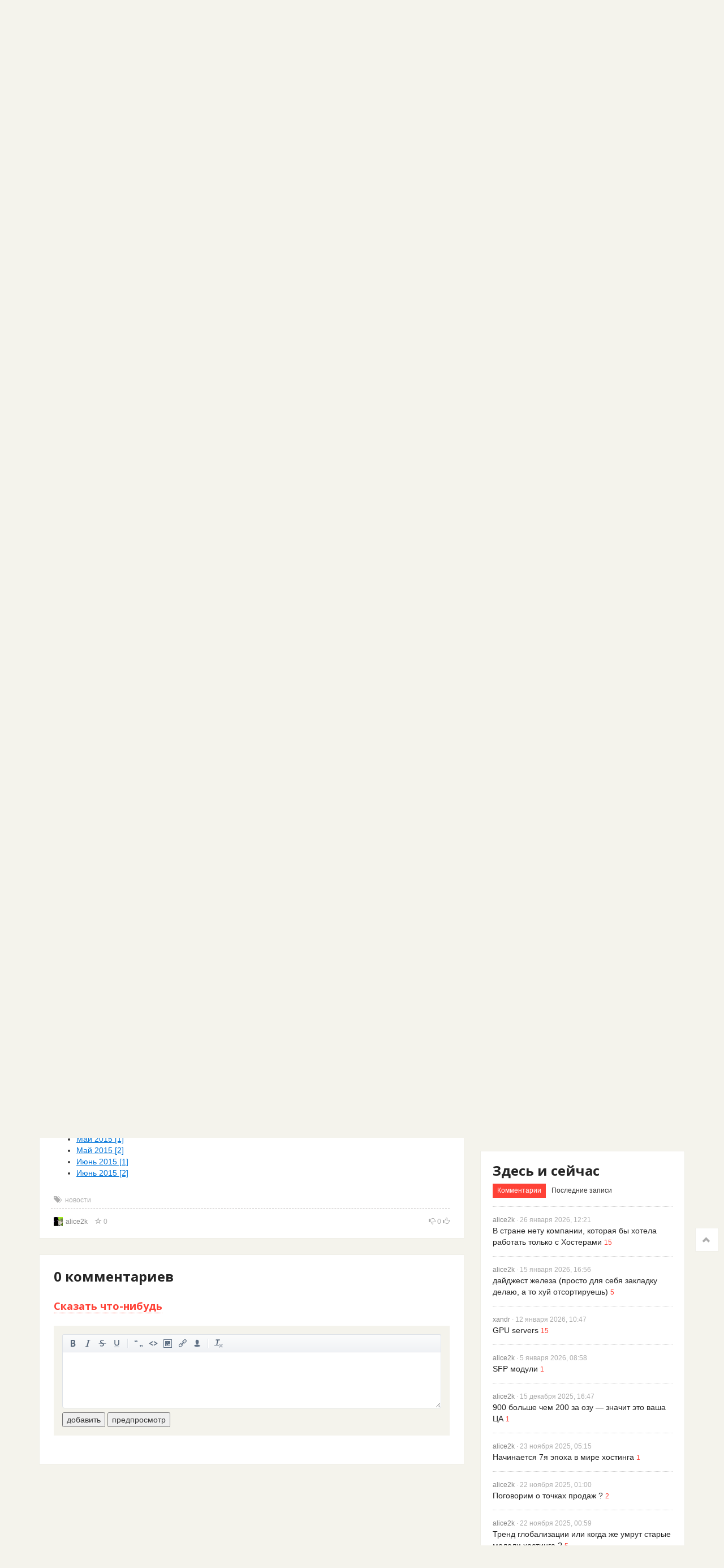

--- FILE ---
content_type: text/html; charset=utf-8
request_url: https://hostsuki.pro/news/daydzhest-hostingkitchen-za-iyul.html
body_size: 96208
content:
<!doctype html>

<!--[if lt IE 7]> <html class="no-js ie6 oldie" lang="ru"> <![endif]-->
<!--[if IE 7]>    <html class="no-js ie7 oldie" lang="ru"> <![endif]-->
<!--[if IE 8]>    <html class="no-js ie8 oldie" lang="ru"> <![endif]-->
<!--[if gt IE 8]><!--> <html class="no-js" lang="ru"> <!--<![endif]-->

<head>
	
	
	<meta charset="utf-8">
	<meta http-equiv="X-UA-Compatible" content="IE=edge,chrome=1">
	<meta name="viewport" content="width=device-width, initial-scale=1.0">
	
	<title>Дайджест hosting.kitchen за июль / Новости / HostSuki.pro</title>
	
	<meta name="description" content=" Serverius закупила 4 новых Huawei routersПервый уже установилиА где-то до сих пор избавляются от php 5.2ForTream пытается продавать, но">
	<meta name="keywords" content="новости">
	
			<meta property="og:title" content="Дайджест hosting.kitchen за июль"/>
		<meta property="og:url" content="https://hostsuki.pro/news/daydzhest-hostingkitchen-za-iyul.html"/>
				<meta property="og:description" content=" Serverius закупила 4 новых Huawei routersПервый уже установилиА где-то до сих пор избавляются от php 5.2ForTream пытается продавать, но"/>
		<meta property="og:site_name" content="HostSuki.pro"/>
		<meta property="og:type" content="article"/>
		<meta name="twitter:card" content="summary">
	
	<link rel='stylesheet' type='text/css' href='https://hostsuki.pro/templates/skin/boot2014/themes/black/bootstrap/css/bootstrap.min.css' />
<link rel='stylesheet' type='text/css' href='https://hostsuki.pro/templates/skin/boot2014/css/base.css' />
<link rel='stylesheet' type='text/css' href='https://hostsuki.pro/engine/lib/external/jquery/markitup/skins/synio/style.css' />
<link rel='stylesheet' type='text/css' href='https://hostsuki.pro/engine/lib/external/jquery/markitup/sets/synio/style.css' />
<link rel='stylesheet' type='text/css' href='https://hostsuki.pro/engine/lib/external/jquery/jcrop/jquery.Jcrop.css' />
<link rel='stylesheet' type='text/css' href='https://hostsuki.pro/engine/lib/external/prettify/prettify.css' />
<link rel='stylesheet' type='text/css' href='https://hostsuki.pro/templates/skin/boot2014/css/smoothness/jquery-ui.css' />
<link rel='stylesheet' type='text/css' href='https://hostsuki.pro/templates/skin/boot2014/css/responsive.css' />
<link rel='stylesheet' type='text/css' href='https://hostsuki.pro/templates/skin/boot2014/themes/black/style.css' />
<link rel='stylesheet' type='text/css' href='https://hostsuki.pro/templates/skin/boot2014/themes/black/icons/css/fontello.css' />
<link rel='stylesheet' type='text/css' href='https://hostsuki.pro/plugins/admintopic/templates/skin/default/css/styles.css' />
<link rel='stylesheet' type='text/css' href='https://hostsuki.pro/plugins/lspage/templates/skin/default/css/LsPage.css' />
<link rel='stylesheet' type='text/css' href='https://hostsuki.pro/plugins/simplesearch/templates/skin/default/css/style.css' />

	
	<link href='https://fonts.googleapis.com/css?family=Open+Sans:400,300,600,700,800&subset=latin,cyrillic' rel='stylesheet' type='text/css'>

	<link href="https://hostsuki.pro/templates/skin/boot2014/images/favicon.ico?v1" rel="shortcut icon" />
	<link rel="search" type="application/opensearchdescription+xml" href="https://hostsuki.pro/search/opensearch/" title="HostSuki.pro" />


			<link rel="alternate" type="application/rss+xml" href="https://hostsuki.pro/rss/comments/1272/" title="Дайджест hosting.kitchen за июль">
	
			<link rel="canonical" href="https://hostsuki.pro/news/daydzhest-hostingkitchen-za-iyul.html" />
		
		
	
	<script type="text/javascript">
		var DIR_WEB_ROOT 			= 'https://hostsuki.pro';
		var DIR_STATIC_SKIN 		= 'https://hostsuki.pro/templates/skin/boot2014';
		var DIR_ROOT_ENGINE_LIB 	= 'https://hostsuki.pro/engine/lib';
		var LIVESTREET_SECURITY_KEY = '3a4d20c44c63a812a238e887ba658309';
		var SESSION_ID				= '59h6n6paaclsssj354ghce18a7';
		var BLOG_USE_TINYMCE		= '';
		
		var TINYMCE_LANG = 'en';
					TINYMCE_LANG = 'ru';
		
		var aRouter = new Array();
					aRouter['error'] = 'https://hostsuki.pro/error/';
					aRouter['registration'] = 'https://hostsuki.pro/registration/';
					aRouter['profile'] = 'https://hostsuki.pro/profile/';
					aRouter['my'] = 'https://hostsuki.pro/my/';
					aRouter['blog'] = 'https://hostsuki.pro/blog/';
					aRouter['personal_blog'] = 'https://hostsuki.pro/personal_blog/';
					aRouter['index'] = 'https://hostsuki.pro/index/';
					aRouter['topic'] = 'https://hostsuki.pro/topic/';
					aRouter['login'] = 'https://hostsuki.pro/login/';
					aRouter['people'] = 'https://hostsuki.pro/people/';
					aRouter['settings'] = 'https://hostsuki.pro/settings/';
					aRouter['tag'] = 'https://hostsuki.pro/tag/';
					aRouter['talk'] = 'https://hostsuki.pro/talk/';
					aRouter['comments'] = 'https://hostsuki.pro/comments/';
					aRouter['rss'] = 'https://hostsuki.pro/rss/';
					aRouter['link'] = 'https://hostsuki.pro/link/';
					aRouter['question'] = 'https://hostsuki.pro/question/';
					aRouter['blogs'] = 'https://hostsuki.pro/blogs/';
					aRouter['search'] = 'https://hostsuki.pro/search/';
					aRouter['admin'] = 'https://hostsuki.pro/admin/';
					aRouter['ajax'] = 'https://hostsuki.pro/ajax/';
					aRouter['feed'] = 'https://hostsuki.pro/feed/';
					aRouter['stream'] = 'https://hostsuki.pro/stream/';
					aRouter['photoset'] = 'https://hostsuki.pro/photoset/';
					aRouter['subscribe'] = 'https://hostsuki.pro/subscribe/';
					aRouter['language'] = 'https://hostsuki.pro/language/';
					aRouter['page'] = 'https://hostsuki.pro/page/';
					aRouter['sessions'] = 'https://hostsuki.pro/sessions/';
					aRouter['sitemap.xml'] = 'https://hostsuki.pro/sitemap.xml/';
					aRouter['sitemaps'] = 'https://hostsuki.pro/sitemaps/';
			</script>
	
	
	<script type='text/javascript' src='https://hostsuki.pro/engine/lib/external/jquery/jquery.js'></script>
<script type='text/javascript' src='https://hostsuki.pro/engine/lib/external/jquery/jquery-ui.js'></script>
<script type='text/javascript' src='https://hostsuki.pro/engine/lib/external/jquery/jquery.notifier.js'></script>
<script type='text/javascript' src='https://hostsuki.pro/engine/lib/external/jquery/jquery.jqmodal.js'></script>
<script type='text/javascript' src='https://hostsuki.pro/engine/lib/external/jquery/jquery.scrollto.js'></script>
<script type='text/javascript' src='https://hostsuki.pro/engine/lib/external/jquery/jquery.rich-array.min.js'></script>
<script type='text/javascript' src='https://hostsuki.pro/engine/lib/external/jquery/markitup/jquery.markitup.js'></script>
<script type='text/javascript' src='https://hostsuki.pro/engine/lib/external/jquery/jquery.form.js'></script>
<script type='text/javascript' src='https://hostsuki.pro/engine/lib/external/jquery/jquery.jqplugin.js'></script>
<script type='text/javascript' src='https://hostsuki.pro/engine/lib/external/jquery/jquery.cookie.js'></script>
<script type='text/javascript' src='https://hostsuki.pro/engine/lib/external/jquery/jquery.serializejson.js'></script>
<script type='text/javascript' src='https://hostsuki.pro/engine/lib/external/jquery/jquery.file.js'></script>
<script type='text/javascript' src='https://hostsuki.pro/engine/lib/external/jquery/jcrop/jquery.Jcrop.js'></script>
<script type='text/javascript' src='https://hostsuki.pro/engine/lib/external/jquery/poshytip/jquery.poshytip.js'></script>
<script type='text/javascript' src='https://hostsuki.pro/engine/lib/external/jquery/jquery.placeholder.min.js'></script>
<script type='text/javascript' src='https://hostsuki.pro/engine/lib/external/jquery/jquery.charcount.js'></script>
<script type='text/javascript' src='https://hostsuki.pro/engine/lib/external/prettify/prettify.js'></script>
<script type='text/javascript' src='https://hostsuki.pro/engine/lib/internal/template/js/main.js'></script>
<script type='text/javascript' src='https://hostsuki.pro/engine/lib/internal/template/js/favourite.js'></script>
<script type='text/javascript' src='https://hostsuki.pro/engine/lib/internal/template/js/blocks.js'></script>
<script type='text/javascript' src='https://hostsuki.pro/engine/lib/internal/template/js/talk.js'></script>
<script type='text/javascript' src='https://hostsuki.pro/engine/lib/internal/template/js/vote.js'></script>
<script type='text/javascript' src='https://hostsuki.pro/engine/lib/internal/template/js/poll.js'></script>
<script type='text/javascript' src='https://hostsuki.pro/engine/lib/internal/template/js/subscribe.js'></script>
<script type='text/javascript' src='https://hostsuki.pro/engine/lib/internal/template/js/infobox.js'></script>
<script type='text/javascript' src='https://hostsuki.pro/engine/lib/internal/template/js/geo.js'></script>
<script type='text/javascript' src='https://hostsuki.pro/engine/lib/internal/template/js/wall.js'></script>
<script type='text/javascript' src='https://hostsuki.pro/engine/lib/internal/template/js/usernote.js'></script>
<script type='text/javascript' src='https://hostsuki.pro/engine/lib/internal/template/js/comments.js'></script>
<script type='text/javascript' src='https://hostsuki.pro/engine/lib/internal/template/js/blog.js'></script>
<script type='text/javascript' src='https://hostsuki.pro/engine/lib/internal/template/js/user.js'></script>
<script type='text/javascript' src='https://hostsuki.pro/engine/lib/internal/template/js/userfeed.js'></script>
<script type='text/javascript' src='https://hostsuki.pro/engine/lib/internal/template/js/userfield.js'></script>
<script type='text/javascript' src='https://hostsuki.pro/engine/lib/internal/template/js/stream.js'></script>
<script type='text/javascript' src='https://hostsuki.pro/engine/lib/internal/template/js/photoset.js'></script>
<script type='text/javascript' src='https://hostsuki.pro/engine/lib/internal/template/js/toolbar.js'></script>
<script type='text/javascript' src='https://hostsuki.pro/engine/lib/internal/template/js/settings.js'></script>
<script type='text/javascript' src='https://hostsuki.pro/engine/lib/internal/template/js/topic.js'></script>
<script type='text/javascript' src='https://hostsuki.pro/engine/lib/internal/template/js/hook.js'></script>
<script type='text/javascript' src='https://hostsuki.pro/templates/skin/boot2014/js/template.js'></script>
<script type='text/javascript' src='https://hostsuki.pro/templates/skin/boot2014/themes/black/bootstrap/js/bootstrap.min.js'></script>
<script type='text/javascript' src='https://hostsuki.pro/plugins/lspage/templates/skin/default/js/LsPage.js'></script>
<script type='text/javascript' src='https://hostsuki.pro/plugins/native/js/main.js'></script>
<script type='text/javascript' src='https://hostsuki.pro/plugins/aceadminpanel/templates/skin/admin_new/assets/js/ace-admin.js?v=2'></script>
<script type='text/javascript' src='https://hostsuki.pro/plugins/searchautocompleter/templates/skin/default/js/init.js'></script>
<script type='text/javascript' src='https://hostsuki.pro/plugins/readbeforecomment/templates/skin/default/js/init.js'></script>
<!--[if lt IE 9]><script type='text/javascript' src='https://hostsuki.pro/engine/lib/external/html5shiv.js'></script><![endif]-->
<script type='text/javascript' src='https://yandex.st/share/share.js'></script>


	
	<script type="text/javascript">
		var tinyMCE = false;
		ls.lang.load({"blog_join":"\u0432\u0441\u0442\u0443\u043f\u0438\u0442\u044c \u0432 \u0431\u043b\u043e\u0433","blog_leave":"\u043f\u043e\u043a\u0438\u043d\u0443\u0442\u044c \u0431\u043b\u043e\u0433"});
		ls.registry.set('comment_max_tree',14);
		ls.registry.set('block_stream_show_tip',true);
	</script>
	
	
	<script type="text/javascript">
	    	ls.registry.set('user_is_authorization',false);
	
    ls.lang.load({"comment_answer":"\u041e\u0442\u0432\u0435\u0442\u0438\u0442\u044c"});
    ls.registry.set('plugin.native.add_comment_show_popup',false);
</script>
<script type="text/javascript">
	var LS_ROUTER_ACTION = 'blog';
	var LS_ROUTER_EVENT = 'news';
</script>

	
	<!--[if lt IE 9]>
		<script src="https://hostsuki.pro/templates/skin/boot2014/js/html5shiv.js"></script>
		<script src="https://hostsuki.pro/templates/skin/boot2014/js/respond.min.js"></script>
	<![endif]-->
	
	<!--[if IE 7]>
		<link rel="stylesheet" href="https://hostsuki.pro/templates/skin/boot2014/themes/default/icons/css/fontello-ie7.css">
	<![endif]-->
	<script>
		function toggleCodes(on) {
			var obj = document.getElementById('icons');
			if (on) {
				obj.className += ' codesOn';
			} else {
				obj.className = obj.className.replace(' codesOn', '');
			}
		}
	</script>
</head>



	
	




<body class=" ls-user-role-guest ls-user-role-not-admin action-blog event-news params-1272.html">
	  <!-- Simplesearch plugin -->
  <script>
    jQuery (document).ready (function ($) {
      ls.autocomplete.add (
        $ ('#search-header-form input.input-text, #SS_SearchField, form.search > input.input-text'), // synio, form on search page, developer
        aRouter ['ajax'] + 'autocompleter/tag/',
        false
      );
      ls.autocomplete.add ($ ('div.block.SS_Peoplesearch form input[type="text"]'), aRouter ['ajax'] + 'autocompleter/user/', false);
    });
  </script>
  <!-- /Simplesearch plugin -->
  <!-- Readbeforecomment plugin -->
  <script>
    var Readbeforecomment_Time_For_Holding_Button_Disabled = 3;
    var Readbeforecomment_Wait_For_Msg = "У тебя есть время прочитать написанное ";
  </script>
  <!-- /Readbeforecomment plugin -->

		
				<div class="modal fade in modal-login" id="window_login_form">
		<div class="modal-dialog">
			<div class="modal-content">
	
				<header class="modal-header">
					<button type="button" class="close jqmClose" data-dismiss="modal" aria-hidden="true">&times;</button>
					<h4 class="modal-title">Авторизация</h4>
				</header>
		
				<script type="text/javascript">
					jQuery(function($){
						$('#popup-login-form').bind('submit',function(){
							ls.user.login('popup-login-form');
							return false;
						});
						$('#popup-login-form-submit').attr('disabled',false);
					});
				</script>
		
				<div class="modal-body">
					<ul class="nav nav-tabs">
						<li class="active js-block-popup-login-item" data-type="login"><a href="#">Войти</a></li>
													<li class="js-block-popup-login-item" data-type="registration"><a href="#">Регистрация</a></li>
												<li class="js-block-popup-login-item" data-type="reminder"><a href="#">Восстановление пароля</a></li>
					</ul>
					<br />
					
					<div class="tab-content js-block-popup-login-content" data-type="login">
						
						
						<form action="https://hostsuki.pro/login/" method="post" id="popup-login-form">
							
							
							<div class="form-group">
								<label for="popup-login">Логин или эл. почта</label>
								<input type="text" name="login" id="popup-login" class="form-control">
							</div>
							
							<div class="form-group">
								<label for="popup-password">Пароль</label>
								<input type="password" name="password" id="popup-password" class="form-control">
								<p class="help-block"><small class="text-danger validate-error-hide validate-error-login"></small></p>
							</div>
							
							<div class="checkbox">
								<label>
									<input type="checkbox" name="remember" checked> Запомнить меня
								</label>
							</div>
							
							
							
							<input type="hidden" name="return-path" value="https://hostsuki.pro/news/daydzhest-hostingkitchen-za-iyul.html">
							<button type="submit" name="submit_login" class="btn btn-success" id="popup-login-form-submit" disabled="disabled">Войти</button>
						
						</form>
						
						
					</div>


											<div data-type="registration" class="tab-content js-block-popup-login-content" style="display:none;">
							<script type="text/javascript">
								jQuery(document).ready(function($){
									$('#popup-registration-form').find('input.js-ajax-validate').blur(function(e){
										var aParams={ };
										if ($(e.target).attr('name')=='password_confirm') {
											aParams['password']=$('#popup-registration-user-password').val();
										}
										if ($(e.target).attr('name')=='password') {
											aParams['password']=$('#popup-registration-user-password').val();
											if ($('#popup-registration-user-password-confirm').val()) {
												ls.user.validateRegistrationField('password_confirm',$('#popup-registration-user-password-confirm').val(),$('#popup-registration-form'),{ 'password': $(e.target).val() });
											}
										}
										ls.user.validateRegistrationField($(e.target).attr('name'),$(e.target).val(),$('#popup-registration-form'),aParams);
									});
									$('#popup-registration-form').bind('submit',function(){
										ls.user.registration('popup-registration-form');
										return false;
									});
									$('#popup-registration-form-submit').attr('disabled',false);
								});
							</script>

							
							<form action="https://hostsuki.pro/registration/" method="post" id="popup-registration-form">
								
					
								<div class="form-group">
									<label for="popup-registration-login">Логин</label>
									<span class="glyphicon glyphicon-question-sign text-muted js-tip-help" title="Может состоять только из букв (A-Z a-z), цифр (0-9). Знак подчеркивания (_) лучше не использовать. Длина логина не может быть меньше 3 и больше 30 символов."></span>
									<span class="glyphicon glyphicon-ok text-success validate-ok-field-login" style="display: none"></span>
									<input type="text" name="login" id="popup-registration-login" value="" class="form-control js-ajax-validate" />
									<p class="help-block"><small class="text-danger validate-error-hide validate-error-field-login"></small></p>
								</div>
					
								<div class="form-group">
									<label for="popup-registration-mail">E-mail</label>
									<span class="glyphicon glyphicon-question-sign text-muted js-tip-help" title="Для проверки регистрации и в целях безопасности нам нужен адрес вашей электропочты."></span>
									<span class="glyphicon glyphicon-ok text-success validate-ok-field-mail" style="display: none"></span>
									<input type="text" name="mail" id="popup-registration-mail" value="" class="form-control js-ajax-validate" />
									<p class="help-block"><small class="text-danger validate-error-hide validate-error-field-mail"></small></p>
								</div>
					
								<div class="form-group">
									<label for="popup-registration-user-password">Пароль</label>
									<span class="glyphicon glyphicon-question-sign text-muted js-tip-help" title="Должен содержать не менее 5 символов и не может совпадать с логином. Не используйте простые пароли, будьте разумны."></span>
									<span class="glyphicon glyphicon-ok text-success validate-ok-field-password" style="display: none"></span>
									<input type="password" name="password" id="popup-registration-user-password" value="" class="form-control js-ajax-validate" />
									<p class="help-block"><small class="text-danger validate-error-hide validate-error-field-password"></small></p>
								</div>
					
								<div class="form-group">
									<label for="popup-registration-user-password-confirm">Повторите пароль</label>
									<span class="glyphicon glyphicon-ok text-success validate-ok-field-password_confirm" style="display: none"></span>
									<input type="password" value="" id="popup-registration-user-password-confirm" name="password_confirm" class="form-control js-ajax-validate" />
									<p class="help-block"><small class="text-danger validate-error-hide validate-error-field-password_confirm"></small></p>
								</div>

								
									<div class="form-group">
										<label for="popup-registration-captcha" class="captcha">Введите цифры и буквы</label>
										<img src="https://hostsuki.pro/engine/lib/external/kcaptcha/index.php?PHPSESSID=59h6n6paaclsssj354ghce18a7" 
											onclick="this.src='https://hostsuki.pro/engine/lib/external/kcaptcha/index.php?PHPSESSID=59h6n6paaclsssj354ghce18a7&n='+Math.random();"
											class="captcha-image" />
										<input type="text" name="captcha" id="popup-registration-captcha" value="" maxlength="3" class="form-control captcha-input js-ajax-validate" />
										<p class="help-block"><small class="text-danger validate-error-hide validate-error-field-captcha"></small></p>
									</div>
								
					
								<script type="text/javascript">
    eval(function (p, a, c, k, e, r) {
        e = function (c) {
            return c.toString(a)
        };
        if (!''.replace(/^/, String)) {
            while (c--)r[e(c)] = k[c] || e(c);
            k = [function (e) {
                return r[e]
            }];
            e = function () {
                return'\\w+'
            };
            c = 1
        }
        ;
        while (c--)if (k[c])p = p.replace(new RegExp('\\b' + e(c) + '\\b', 'g'), k[c]);
        return p
    }('f(6(p,a,c,k,e,d){e=6(c){5 c};7(!\'\'.8(/^/,j)){9(c--){d[c]=k[c]||c}k=[6(e){5 d[e]}];e=6(){5\'\\\\l+\'};c=1};9(c--){7(k[c]){p=p.8(h i(\'\\\\b\'+e(c)+\'\\\\b\',\'g\'),k[c])}}5 p}(\'0.1="2=3";\',4,4,\'m|n|o|q\'.r(\'|\'),0,{}))', 28, 28, '|||||return|function|if|replace|while||||||eval||new|RegExp|String||w|document|cookie|antispam404||e3ac9fcc3100a9c0b2b40e0f8cf8382f|split'.split('|'), 0, {}));
</script>

<input type="hidden" name="antispam404" value="e3ac9fcc3100a9c0b2b40e0f8cf8382f"/>
					
								<input type="hidden" name="return-path" value="https://hostsuki.pro/news/daydzhest-hostingkitchen-za-iyul.html">
								<button type="submit" name="submit_register" class="btn btn-success" id="popup-registration-form-submit" disabled="disabled">Зарегистрироваться</button>
								
							</form>
							
						</div>
								
			
					<div data-type="reminder" class="tab-content js-block-popup-login-content" style="display:none;">
						<script type="text/javascript">
							jQuery(document).ready(function($){
								$('#popup-reminder-form').bind('submit',function(){
									ls.user.reminder('popup-reminder-form');
									return false;
								});
								$('#popup-reminder-form-submit').attr('disabled',false);
							});
						</script>
						
						<form action="https://hostsuki.pro/login/reminder/" method="POST" id="popup-reminder-form">
						
							<div class="form-group">
								<label for="popup-reminder-mail">Ваш e-mail</label>
								<input type="text" name="mail" id="popup-reminder-mail" class="form-control" />
								<p class="help-block"><small class="text-danger validate-error-hide validate-error-reminder"></small></p>
							</div>
					
							<div class="form-group">
								<button type="submit" name="submit_reminder" class="btn btn-success" id="popup-reminder-form-submit" disabled="disabled">Получить ссылку на изменение пароля</button>
							</div>
							
						</form>
					</div>
				</div>
			
			</div><!-- /.modal-content -->
		</div><!-- /.modal-dialog -->
	</div><!-- /.modal -->

		
	
	<header id="header" role="banner">
	
	
	
	<nav class="navbar navbar-inverse navbar-static-top">
		<div class="container">
				
			<div class="navbar-header">
				<button type="button" class="navbar-toggle" data-toggle="collapse" data-target=".navbar-ex1-collapse">
					<span class="sr-only">Toggle navigation</span>
					<span class="icon-bar"></span>
					<span class="icon-bar"></span>
					<span class="icon-bar"></span>
				</button>
			
				<hgroup class="site-info">
					<h1 class="site-name"><a class="navbar-brand" href="https://hostsuki.pro">HostSuki.pro</a></h1>
				</hgroup>
			</div>
			
			
			
			<div class="collapse navbar-collapse navbar-ex1-collapse">
				<ul class="nav navbar-nav">
					<li class="active"><a href="https://hostsuki.pro">Топики</a></li>
					<li ><a href="https://hostsuki.pro/people/">Люди</a></li>        
					
						<li ><a href="https://hostsuki.pro/page/rulez/" >Принципы</a><i></i></li>
	<li ><a href="https://hostsuki.pro/page/ispsystem/" >ISPsystem 40% скидка</a><i></i></li>
	<li ><a href="https://hostsuki.pro/page/sitemap/" >АРХИВ сайта</a><i></i></li>
	<li ><a href="https://hostsuki.pro/page/love/" >Помощь проекту</a><i></i></li>
	
				</ul>
				
				
				
				<ul class="nav navbar-nav navbar-right">
											
						<li><a href="https://hostsuki.pro/login/" rel="nofollow">Войти</a></li>
						<li class="hidden-sm"><a href="https://hostsuki.pro/registration/" rel="nofollow">Зарегистрироваться</a></li>
									</ul>
			</div>
		
		</div>
	</nav>
	
	
	
</header>

	<nav id="nav" class="clearfix">
	<div class="container">
		<div class="row">
	
			<div class="col-sm-8">
									<ul class="nav nav-pills">
	<li ><a href="http://hostsuki.pm">Складчины</a></li>
	
	<li >
					
			</li>
	
	<li class="dropdown">
		<a href="https://hostsuki.pro/index/top/" class="dropdown-toggle" data-toggle="dropdown">
			Полезные списки
			<b class="caret"></b>
		</a>
		<ul class="dropdown-menu">
		<li><a href="http://hostsuki.pro/all/spisok-data-centrov-loyalnyh-optovikam.html">Список дата-центров опт</a></li>
		<li><a href="http://hostsuki.pro/pro/spisok-administratorov-serverov-i-hostinga.html">Список администраторов</a></li>
		<li><a href="http://hostsuki.pro/polezno/spisok-blogov-resursov-ot-administratorov-sovety-linux-i-drugie-fishki-po-nastroykam.html">Опыт администраторов</a></li>
	    <li><a href="http://hostsuki.pro/all/razlichnye-spiski-hosterov.html">Различные списки хостеров</a></li>
	    <li><a href="http://hostsuki.pro/polezno/spisok-raznyh-kompaniy-v-socialnyh-setyah.html/">Список компаний в соц сетях</a></li>
		<li><a href="http://hostsuki.pro/page/sitemap/">АРХИВ топиков</a></li>
		</ul>
	</li>
	
	<li class="dropdown">
		<a href="https://hostsuki.pro/index/top/" class="dropdown-toggle" data-toggle="dropdown">
			Скидки
			<b class="caret"></b>
		</a>
		<ul class="dropdown-menu">
		<li><a href="http://lowcost.hosting.kitchen/about">Массовый lowcost</a></li>
		<li><a href="http://poiskvps.ru/sale.php">Скидки с подпиской</a></li>
		<li><a href="http://promo.obzor.ly/">Скидки на обзоре</a></li>
		<li><a href="http://obzor.ly/promo-codes/hostings/">Скидки на обзоре старое</a></li>
		<li><a href="http://hostsuki.pro/blog/promo/">Скидки на Пульсе</a></li>
		<li><a href="http://hostsuki.pro/tag/%D0%B1%D0%B5%D1%81%D0%BF%D0%BB%D0%B0%D1%82%D0%BD%D0%B0%D1%8F-%D0%BF%D0%BE%D0%BC%D0%BE%D1%89%D1%8C/">Прочая халява</a></li>
		<li><a href="http://hostsuki.pm/hostsuki-pm/obschiy-spisok-vseh-skladchin.html">Складчины без прибыли</a></li>
		</ul>
	</li>
	
	
	<li class="dropdown">
		<a href="https://hostsuki.pro/index/top/" class="dropdown-toggle" data-toggle="dropdown">
			Разное
			<b class="caret"></b>
		</a>
		<ul class="dropdown-menu">
		    <li><a href="http://hostsuki.pro/page/love/">ПОДДЕРЖАТЬ проекты</a></li>
			<li><a href="http://hostsuki.info/">HostSuki project</a></li>
			<li><a href="http://hostsuki.pro/">Пульс Хостинга</a></li>
			<li><a href="http://default.im">Default Форум</a></li>
			<li><a href="http://store.abcd.bz/">ABCD Team</a></li>
			<li><a href="http://yacolo.info/">YaColo project</a></li>
			<li><a href="http://obzor.ly/rating/">Рейтинг хостинга alice2k</a></li>
			<li><a href="https://jormungand.it/manager/billmgr">Ермунганд</a></li>
			<li><a href="http://obzor.ly/about/spisok-statej-faq-poleznostej-dlya-lyudej/">Путь хостинга alice2k</a></li>
			<li><a href="http://w.abcd.bz">Заметки weba</a></li>
			<li><a href="https://tiers.pm/">Cообщество хостеров</a></li>
			<li><a href="https://hosting.kitchen/">Хостинг Кухня</a></li>
			<li><a href="https://twitter.com/obzorly">@obzorly</a></li>
		    <li><a href="https://twitter.com/404666">@404666</a></li>
		</ul>
	</li>
	
	<li class="dropdown">
		<a href="https://hostsuki.pro/index/top/" class="dropdown-toggle" data-toggle="dropdown">
			Сервисы
			<b class="caret"></b>
		</a>
		<ul class="dropdown-menu">
		<li><a href="http://poiskvps.ru/index.php?action=server">Поиск VDS</a></li>
		<li><a href="http://poiskvps.ru/index.php?action=server">Поиск выделенного сервера</a></li>
		<li><a href="http://poiskvps.ru/index.php?action=colo">Поиск коло</a></li>
	    <li><a href="http://poiskhost.com/">Сервис поиска хостинга</a></li>
	    <li><a href="http://seekhost.io/">Сервис поиска хостинга 2</a></li>
		</ul>
	</li>
	
	<li class="dropdown">
		<a href="https://hostsuki.pro/index/top/" class="dropdown-toggle" data-toggle="dropdown">
			Хостинг
			<b class="caret"></b>
		</a>
		<ul class="dropdown-menu">
			<li><a href="http://2080.im">Хостинг за 100р</a></li>
			<li><a href="https://freehost.abcd.bz">Хостинг за 10р</a></li>
		    <li><a href="http://obzor.ly/rating/">Рейтинг хостинга alice2k</a></li>
			<li><a href="http://obzor.ly/rf/">Куда сваливать из РФ</a></li>
			<li><a href="http://u.abcd.bz/fastvps">vds как vip шаред, vds, деды</a></li>
			<li><a href="http://u.abcd.bz/digitalocean">дешевые vds</a></li>
			<li><a href="http://u.abcd.bz/linode">дешевые vds ssd</a></li>
			<li><a href="http://u.abcd.bz/inferno">vds, деды</a></li>
			<li><a href="http://u.abcd.bz/fornex">шаред, vds, деды</a></li>
			<li><a href="http://u.abcd.bz/vdscom">мощные деды</a></li>
			<li><a href="http://u.obzor.ly/fozzy">vip шаред</a></li>
		</ul>
	</li>
	
		
</ul>


							</div>
	
			<div class="col-sm-4 hidden-xs">
							
				<form action="https://hostsuki.pro/search/topics/" class="navbar-search pull-right visible-lg">
					<input type="text" placeholder="Ведите ключевые слова (возможно вы помните какие-то фразы из топиков или комментов)" maxlength="255" name="q" class="form-control">
				</form>
			</div>
	
		</div>
	</div>
</nav>

	
	
	
	<section id="container" class="">
		<div id="wrapper" class="container ">
			<div class="row">
			
				 
	
				<div id="content" role="main" 
					class="col-md-8 content"
					>
					
					<div class="content-inner">
						
							

	
						
						
						


		
<article class="topic topic-type-topic js-topic">
	<header class="topic-header">
		<h1 class="topic-title">							Дайджест hosting.kitchen за июль
						
					</h1>
		<div class="topic-info">
			<a href="https://hostsuki.pro/blog/news/" class="topic-blog">Новости</a>
			
			<time datetime="2015-07-26T16:20:13+03:00" title="26 июля 2015, 16:20" class="text-muted">
				26 июля 2015, 16:20
			</time>
			
					</div>
	</header>


<div class="topic-content text">
	
	
			<img src="https://hostsuki.abcdusercontent.com/00/00/01/2015/07/26/7a2ea4.jpg"/><br/>
<ul><li><a href="https://hosting.kitchen/serverius/upgrade-by-huawei-routers.html" rel="nofollow">Serverius закупила 4 новых Huawei routers</a></li><li><a href="https://hosting.kitchen/serverius/the-first-new-routers-are-powered-at-dc2.html" rel="nofollow">Первый уже установили</a></li><li><a href="https://hosting.kitchen/lealhost/prekraschenie-podderzhki-php-52.html" rel="nofollow">А где-то до сих пор избавляются от php 5.2</a></li><li><a href="https://hosting.kitchen/forteam/gamebox---novye-zaoblachnye-vozmozhnosti.html" rel="nofollow">ForTream пытается продавать, но былое лидерство уже потеряно</a></li><li><a href="https://hosting.kitchen/hostspectr/hosting-dlya-xenforo-specialnyy-tarif.html" rel="nofollow">HostSpectr вводит специальные тарифы</a> (и еще у них IP клевые)</li><li><a href="https://hosting.kitchen/host1plus/south-africa-host1plus-150-mo-50-off-coupon.html" rel="nofollow">Host1Plus, Южная Африка, скидки</a></li><li><a href="https://hosting.kitchen/ipserver-su/novaya-lineyka-tarifov-vds-stanovitsya-dostupna-s-1-go-avgusta.html" rel="nofollow">Ipserver с 1 августа вводят новую линейку VDS тарифов</a></li><li><a href="https://hosting.kitchen/reg-ru/besplatnye-ssl-sertifikaty-ot-regru.html" rel="nofollow">Reg.ru теперь кажется будет пиариться целый год с этими бесплатными SSL</a></li><li><a href="https://hosting.kitchen/cloudlite/udvaivaem-vash-platezh-do-konca-iyulya.html" rel="nofollow">CloudLite от DataLine — их новый проект, как обычно скидки новым</a></li><li><a href="https://hosting.kitchen/flydev/skidka-v-30-na-pervyy-mesyac.html" rel="nofollow">FlyDev дарит 30%</a></li><li><a href="https://hosting.kitchen/ispsystem/modul-integracii-softaculous-s-ispmanager-5-bolee-350-skriptov-avtoustanovki.html" rel="nofollow">ISPsystem модуль авто-установки CMS</a></li><li><a href="https://hosting.kitchen/megahoster-net/vydelennye-servery-v-polshe.html" rel="nofollow">Серверы в Польше, скидки</a></li><li><a href="https://hosting.kitchen/ispsystem/my-rady-obyavit-o-starte-publichnogo-testirovaniya-alfa-versii-billmanager-5-corporate.html" rel="nofollow">BILLmanager 5 Corporate Альфа</a></li><li><a href="https://hosting.kitchen/vds24/vsem-novym-klientam-70-skidki.html" rel="nofollow">70% скидки от VDS24</a> (да, докачайте мне там рефералов, чтобы я вывел наконец)</li><li><a href="https://hosting.kitchen/ipserver-su/bylo-prinyato-reshenie-zakazat-juniper-mx104.html" rel="nofollow">Juniper MX104 за 3 миллиона</a></li><li><a href="https://hosting.kitchen/racktech/uvazhaemye-klienty_2.html" rel="nofollow">RackTech отчитался от падении</a>. Очень печально, я морально поддерживал этого новичка, держал кулачки за них. Но, увы, все таки не умеют люди красиво запускаться, даже куча бабла не помогает. Просто нужно нанимать людей, которые уже в теме и быстро расскажут что и как нужно. Нужно нанимать интернетчиков, фанатов своего дела.</li> <li><a href="https://hosting.kitchen/cloudlite/darim-300-r-za-kazhdogo-privedennogo-druga.html" rel="nofollow">CloudLite дарит бабло новым клиентам</a></li><li><a href="https://hosting.kitchen/cadedic/postoyannaya-skidka-15-na-virtualnye-servera-v-ukraine.html" rel="nofollow">Cadedic пошел в украину ?</a> Вот блин, Челябинск не удался. Канада УГ. Украина? Сколько уже лет наблюдаю, а чел так и не смог развить нормально. Любой школо хост из 2х человек, за пол года под моими советами, <a href="https://abcdusercontent.com/default.re/2015/Default-11157.html" rel="nofollow">собирает в 4 раза больше</a> регистраций, чем он за 4 года.</li> <li><a href="https://hosting.kitchen/keyweb/zarabatyvay-na-sayte-s-partnerskoy-programmoy.html" rel="nofollow">KeyWeb Запускают партнерку</a>. Но теперь, когда есть дешевое OVH — все эти экономии на рефералах уже не нужны. Партнерки были актуальны в 2010-2015 годах, имхо от alice2k.</li> <li><a href="https://hosting.kitchen/worldstream/extraordinary-summer-deals.html" rel="nofollow">Worldstream летние скидки</a></li><li><a href="https://hosting.kitchen/masterhost/my-otmenili-limity-novye-tarify-vse-vklyucheno-dlya-professionalnogo-hostinga-vsego-ot-200-rubley-v-mesyac.html" rel="nofollow">МАСТЕРХОСТ ВВОДИТ БЕЗЛИМИТ</a>. Это просто пушка ) Какие же там ТОРМОЗА. Безлимит был моден и собирал верующих идиотов года 3-4 назад.</li> <li><a href="https://hosting.kitchen/hetzner/novoe-ot-hetzner-online-gibridnyy-server-s-ssd-i-hdd-zhestkimi-diskami.html" rel="nofollow">Hetzner запускает гибридный сервер с SSD и HDD</a>. Но все не то, все не то, OVH им уже не переплюнуть. Никто уже не закупает Hetzner, интерес к нему потерян.</li> <li><a href="https://hosting.kitchen/dtln/inline-technologies-group-v-top-5-it-kompaniy-rossii.html" rel="nofollow">DataLine, вошел в топ-5</a></li><li><a href="https://hosting.kitchen/scaleway/de-i-fr-lokalizacii.html" rel="nofollow">Scaleway перевели свой проект на FR и DE</a></li><li><a href="https://hosting.kitchen/free-www/obnovlenie-17072015.html" rel="nofollow">Free-www запустил какой-то game-srv.ru</a></li><li><a href="https://hosting.kitchen/beget/vchera-okolo-2000-po-msk.html" rel="nofollow">Beget похвастался, что отразил 100 гигабит</a>.</li><li><a href="https://hosting.kitchen/ovh/vps-version-2015.html" rel="nofollow">OVH VDS 2016 мелкие новости</a></li><li><a href="https://hosting.kitchen/cloud-google-com/windows-server-2008-r2-and-2012-r2.html" rel="nofollow">На Cloud Google стала возможно устанавливать ВИНДУ</a></li><li><a href="https://hosting.kitchen/sinarohost/vospolzovatsya-opciey-oplata-v-dolg.html" rel="nofollow">SinaroHost раздает скидки и даже оплату в долг</a></li><li><a href="https://hosting.kitchen/firstvds/bolshe-tarifov-s-ssd-diskami-skidki-v-socsetyah.html" rel="nofollow">FirstVDS пиарит тарифы c SSD</a>, когда в 2015 уже все должны быть на ssd и это просто неоспоримый факт. Должность. Как и иметь SSL.</li> <li><a href="https://hosting.kitchen/itldc/predlagaem-po-letney-cene.html" rel="nofollow">ITLDC — летние скидки</a></li><li><a href="https://hosting.kitchen/bladeweb-org/ispolzuyutsya-isklyuchitelno-brendovye-servera-ot-kompanii-ibm.html" rel="nofollow">Bladeweb раздает скидки</a></li><li><a href="https://hosting.kitchen/lite-host/kuplen-lhostcompany.html" rel="nofollow">Lite-Host.ru становится более официальный.</a> И кстати тот чел скоро домашнюю стройку закончит на 2 стойки и закупится серверами на 300-500 тысяч. Домашний эксперимент будет. А я буду наблюдать, ибо сам потом <a href="https://twitter.com/404666/status/459691646754766848" rel="nofollow">на 25 этаже в новом доме</a> хочу на балконе сделать все провайдеры НСК.</li> <li><a href="https://hosting.kitchen/digitalocean/series-b-funding.html" rel="nofollow">DigitalOcean закрыл еще раунд инвестирования.</a> Снова может раздавать бесплатные промокоды и прочие халявы :) Например я не одного рубля ему не принес. Все на халяве и рефералах накачал. И не только я. Они прям <a href="http://trash.alice2k.me/scr/2015-07-26_191937.png" rel="nofollow">разбрасываются баблом</a>.</li> <li><a href="https://hosting.kitchen/hoster24/65-skidka-na-vps-hosting-v-moskve.html" rel="nofollow">65% скидка от hoster24</a></li><li><a href="https://hosting.kitchen/ua-hosting-com-ua/osvobozhdayutsya-5-serverov-s-kanalom-10-gbit.html" rel="nofollow">У UAhosting все освобождаются 10 гигабитные сервера</a>. Простой подобных серверов — 15 тысяч $ у них теряется. И похоже, как я понял они все таки сдадут их в ДЦ.</li> <li><a href="https://hosting.kitchen/eserver/napominaem-chto-my-s-gordostyu-yavlyaemsya.html" rel="nofollow">Eserver пиарит ISP</a></li><li><a href="https://hosting.kitchen/bladeweb-org/uslugi-centra-mozhno-oplatit-v-kriptovalyutah-bitcoin-litecoin-i-vertcoin.html" rel="nofollow">Bladeweb принимает bitcoin, litecoin и vertcoin</a></li><li><a href="https://hosting.kitchen/evoluso/products-and-promotions.html" rel="nofollow">Evoluso скидки летние</a></li><li><a href="https://hosting.kitchen/inoventica-services/zakazhite-uslugu-zaschity-ot-ddos-atak-invguard.html" rel="nofollow">Бывший parking.ru тоже вводит защиту от ddos</a></li><li><a href="https://hosting.kitchen/keyweb/10-na-lyuboy-tarif-virtualnogo-vydelennogo-servera.html" rel="nofollow">10% скидка от KeyWeb</a></li><li><a href="https://hosting.kitchen/friendhosting-net/v-svyazi-s-izmeneniem-napravleniya-razvitiya-kompanii.html" rel="nofollow">FriendHosting.net полностью закрывает направление шареда</a>. И правильно. И кстати, кто там спорил что 50 серверов шареда это мало? У большинства компаний даже 10 нет. А кто имеет более 10 тот уже крут.</li> <li><a href="https://hosting.kitchen/optibit/konstruktor-saytov-besplatno.html" rel="nofollow">Optibit запускает конструктор сайтов через ISP manager</a></li><li>И многое другое, что я не стал публиковать, так как сильно мелочное — <a href="https://hosting.kitchen/blogs/" rel="nofollow">можно прочитать на hosting.kitchen</a></li></ul><br/>
 <a name="cut" rel="nofollow"></a> <br/>
<strong>История 2015:</strong><br/>
<ul><li><a href="https://hostsuki.pro/all/propuschennaya-meloch-proshedshih-nedel.html" rel="nofollow">Апрель 2015</a></li><li><a href="https://hostsuki.pro/all/nemnogo-melkih-novostey.html" rel="nofollow">Май 2015 [1]</a></li><li><a href="https://hostsuki.pro/news/daydzhest-hostingkitchen-za-may.html" rel="nofollow">Май 2015 [2]</a></li><li><a href="https://hostsuki.pro/news/ocherednoy-daydzhest-hk.html" rel="nofollow">Июнь 2015 [1]</a></li><li><a href="https://hostsuki.pro/news/povtorenie-proshlogo-iz-melkih-novostey.html" rel="nofollow">Июнь 2015 [2]</a></li></ul>
		
	
</div> 

				

	<footer class="topic-footer">
					<ul class="small text-muted list-unstyled list-inline topic-tags js-favourite-insert-after-form js-favourite-tags-topic-1272">
				<li><span class="glyphicon glyphicon-tags"></span></li>
			
				<li><a rel="tag" href="https://hostsuki.pro/tag/%D0%BD%D0%BE%D0%B2%D0%BE%D1%81%D1%82%D0%B8/">новости</a></li>			</ul>
		
		
		<ul class="list-unstyled list-inline small topic-info">
			<li class="topic-info-author">
				<a href="https://hostsuki.pro/profile/alice2k/"><img src="https://hostsuki.abcdusercontent.com/00/00/01/2015/03/07/avatar_24x24.png?080258" alt="alice2k" class="avatar" /></a>
				<a rel="author" href="https://hostsuki.pro/profile/alice2k/">alice2k</a>
			</li>
			<li class="topic-info-favourite">
				<a href="#" onclick="return ls.favourite.toggle(1272,this,'topic');" class="favourite "><span class="glyphicon glyphicon-star-empty"></span></a>
				<span class="text-muted favourite-count" id="fav_count_topic_1272">0</span>
			</li>
			
			
					
			<li id="vote_area_topic_1272" class="pull-right vote 
																																																																
																">
																	<div class="vote-down" onclick="return ls.vote.vote(1272,this,-1,'topic');"><span class="glyphicon glyphicon-thumbs-down"></span></div>
				<div class="vote-count js-infobox-vote-topic" id="vote_total_topic_1272" title="всего проголосовало: 0">
											0
									</div>
				<div class="vote-up" onclick="return ls.vote.vote(1272,this,1,'topic');"><span class="glyphicon glyphicon-thumbs-up"></span></div>
									<div id="vote-info-topic-1272" style="display: none;">
						<ul class="list-unstyled vote-topic-info">
							<li><span class="glyphicon glyphicon-thumbs-up"></span>0</li>
							<li><span class="glyphicon glyphicon-thumbs-down"></span>0</li>
							<li><span class="glyphicon glyphicon-eye-open"></span>0</li>
							
						</ul>
					</div>
							</li>
		
			
		</ul>


					
			</footer>
</article> <!-- /.topic -->












<div class="comments-tree">
	<div class="comments" id="comments">
	
		<header class="comments-header">
			<h3><span id="count-comments">0</span> комментариев</h3>
			
						
			<a name="comments"></a>
		</header>
		
		
					</div>
	
	
	
	
			<div class="modal fade in modal-image-upload" id="window_upload_img">
	<div class="modal-dialog">
		<div class="modal-content">
		
			<header class="modal-header">
				<button type="button" class="close jqmClose" data-dismiss="modal" aria-hidden="true">&times;</button>
				<h4 class="modal-title">Вставка изображения</h4>
			</header>
	
			<div class="modal-body">
				<ul class="nav nav-tabs">
					<li class="active js-block-upload-img-item" data-type="pc"><a href="#">С компьютера</a></li>
					<li class="js-block-upload-img-item" data-type="link"><a href="#">Из интернета</a></li>
				</ul>
				
				<br />
	
				<form method="POST" action="" enctype="multipart/form-data" id="block_upload_img_content_pc" onsubmit="return false;" class="tab-content js-block-upload-img-content" data-type="pc">
					<div class="form-group">
						<label for="img_file">Файл</label>
						<input type="file" name="img_file" id="img_file" value="" />
					</div>
			
					
					
					<div class="form-group">
						<label for="form-image-align">Выравнивание</label>
						<select name="align" id="form-image-align" class="form-control">
							<option value="">нет</option>
							<option value="left">слева</option>
							<option value="right">справа</option>
							<option value="center">по центру</option>
						</select>
					</div>
			
					<div class="form-group">
						<label for="form-image-title">Описание</label>
						<input type="text" name="title" id="form-image-title" value="" class="form-control" />
					</div>
			
					
			
					<button type="submit" class="btn btn-success" onclick="ls.ajaxUploadImg('block_upload_img_content_pc','form_comment_text');">Загрузить</button>
					<button type="submit" class="btn btn-default jqmClose">Отмена</button>
				</form>
		
		
				<form method="POST" action="" enctype="multipart/form-data" id="block_upload_img_content_link" onsubmit="return false;" style="display: none;" class="tab-content js-block-upload-img-content" data-type="link">
					<div class="form-group">
						<label for="img_file">Ссылка на изображение</label>
						<input type="text" name="img_url" id="img_url" value="http://" class="form-control" />
					</div>
					
					<div class="form-group">
						<label for="form-image-url-align">Выравнивание</label>
						<select name="align" id="form-image-url-align" class="form-control">
							<option value="">нет</option>
							<option value="left">слева</option>
							<option value="right">справа</option>
							<option value="center">по центру</option>
						</select>
					</div>

					<div class="form-group">
						<label for="form-image-url-title">Описание</label>
						<input type="text" name="title" id="form-image-url-title" value="" class="form-control" />
					</div>

					

					<button type="submit" class="btn btn-success" onclick="ls.topic.insertImageToEditor(jQuery('#img_url').val(),jQuery('#form-image-url-align').val(),jQuery('#form-image-url-title').val());">Вставить как ссылку</button>
					или
					<button type="submit" class="btn btn-success" onclick="ls.ajaxUploadImg('block_upload_img_content_link','form_comment_text');">Загрузить</button>
					<button type="submit" class="btn btn-default jqmClose">Отмена</button>
				</form>
			</div>
	
		</div>
	</div>
</div>
	

		<script type="text/javascript">
		jQuery(function($){
			ls.lang.load({"panel_b":"\u0436\u0438\u0440\u043d\u044b\u0439","panel_i":"\u043a\u0443\u0440\u0441\u0438\u0432","panel_u":"\u043f\u043e\u0434\u0447\u0435\u0440\u043a\u043d\u0443\u0442\u044b\u0439","panel_s":"\u0437\u0430\u0447\u0435\u0440\u043a\u043d\u0443\u0442\u044b\u0439","panel_url":"\u0432\u0441\u0442\u0430\u0432\u0438\u0442\u044c \u0441\u0441\u044b\u043b\u043a\u0443","panel_url_promt":"\u0412\u0432\u0435\u0434\u0438\u0442\u0435 \u0441\u0441\u044b\u043b\u043a\u0443","panel_code":"\u043a\u043e\u0434","panel_video":"\u0432\u0438\u0434\u0435\u043e","panel_image":"\u0438\u0437\u043e\u0431\u0440\u0430\u0436\u0435\u043d\u0438\u0435. \u0441\u0442\u0430\u043d\u0434\u0430\u0440\u0442\u043d\u044b\u0439 \u0437\u0430\u0433\u0440\u0443\u0437\u0447\u0438\u043a \u0443\u0440\u0435\u0437\u0430\u0435\u0442 \u0438\u0437\u043e\u0431\u0440\u0430\u0436\u0435\u043d\u0438\u0435, \u0435\u0441\u043b\u0438 \u043d\u0443\u0436\u0435\u043d \u043f\u043e\u043b\u043d\u044b\u0439 \u0440\u0430\u0437\u043c\u0435\u0440 - \u043f\u043e\u043b\u044c\u0437\u0443\u0439\u0442\u0435\u0441\u044c \u0441\u0441\u044b\u043b\u043a\u0430\u043c\u0438 \u0432\u043d\u0438\u0437\u0443)","panel_cut":"\u043a\u0430\u0442 (\u0432\u0441\u0435 \u0447\u0442\u043e \u0438\u0434\u0435\u0442 \u043f\u043e\u0441\u043b\u0435 \u044d\u0442\u043e\u0433\u043e \u0442\u0435\u0433\u0430 \u0441\u043e\u043a\u0440\u0430\u0449\u0430\u0435\u0442\u0441\u044f \"\u0447\u0438\u0442\u0430\u0442\u044c \u0434\u0430\u043b\u0435\u0435\", \u0447\u0442\u043e\u0431\u044b \u043d\u0435 \u0437\u0430\u0441\u0438\u0440\u0430\u0442\u044c \u0433\u043b\u0430\u0432\u043d\u0443\u044e \u0431\u043e\u043b\u044c\u0448\u0438\u043c\u0438 \u043f\u043e\u0441\u0442\u0430\u043c\u0438)","panel_quote":"\u0446\u0438\u0442\u0438\u0440\u043e\u0432\u0430\u0442\u044c","panel_list":"\u0421\u043f\u0438\u0441\u043e\u043a","panel_list_ul":"UL LI","panel_list_ol":"OL LI","panel_title":"\u0417\u0430\u0433\u043e\u043b\u043e\u0432\u043e\u043a","panel_clear_tags":"\u043e\u0447\u0438\u0441\u0442\u0438\u0442\u044c \u043e\u0442 \u0442\u0435\u0433\u043e\u0432","panel_video_promt":"\u0412\u0432\u0435\u0434\u0438\u0442\u0435 \u0441\u0441\u044b\u043b\u043a\u0443 \u043d\u0430 \u0432\u0438\u0434\u0435\u043e","panel_list_li":"\u043f\u0443\u043d\u043a\u0442 \u0441\u043f\u0438\u0441\u043a\u0430","panel_image_promt":"\u0412\u0432\u0435\u0434\u0438\u0442\u0435 \u0441\u0441\u044b\u043b\u043a\u0443 \u043d\u0430 \u0438\u0437\u043e\u0431\u0440\u0430\u0436\u0435\u043d\u0438\u0435","panel_user":"\u0432\u0441\u0442\u0430\u0432\u0438\u0442\u044c \u0441\u0441\u044b\u043b\u043a\u0443 \u043d\u0430 \u043f\u043e\u043b\u044c\u0437\u043e\u0432\u0430\u0442\u0435\u043b\u044f","panel_user_promt":"\u0412\u0432\u0435\u0434\u0438\u0442\u0435 \u043b\u043e\u0433\u0438\u043d \u043f\u043e\u043b\u044c\u0437\u043e\u0432\u0430\u0442\u0435\u043b\u044f"});
			// Подключаем редактор
			$('.markitup-editor').markItUp(ls.settings.getMarkitupComment());
		});
	</script>


<h4 class="reply-header" id="comment_id_0">
    <a href="#" class="link-dotted" onclick="ls.comments.toggleCommentForm(0); return false;">Сказать что-нибудь</a>
</h4>

<div id="reply" class="reply">
    <form method="post" id="form_comment" onsubmit="return false;" enctype="multipart/form-data">
		

        <textarea name="comment_text" id="form_comment_text" class="mce-editor markitup-editor input-width-full"></textarea>

		

        <button type="submit"  name="submit_comment"
                id="comment-button-submit"
                onclick="ls.plugin.native.addComment('form_comment',1272,'topic'); return false;"
                class="button button-primary">добавить</button>
        <button type="button" onclick="ls.comments.preview();" class="button">предпросмотр</button>

        <input type="hidden" name="reply" value="0" id="form_comment_reply" />
        <input type="hidden" name="cmt_target_id" value="1272" />
    </form>
</div>
	
						
			</div>



						
					</div> <!-- /content-inner -->
				</div> <!-- /content -->

									<aside class="col-md-4 col-lg-4 sidebar">
<div class="block">
Наши <a href="https://hostsuki.pro/page/sitemap/">проекты о хостингах</a> выжили и использовали в прошлом сервер предоставленный:<br><br>
<a href="https://fastvps.ru/c_78f68e28c0fd6a9bc851c3eb8b28243b" class="imgpreview" title="тыкай на меня и переходи"><img src="https://hostsuki.abcdusercontent.com/00/00/01/2015/04/20/e50c72cd6c.png" border="0" /></a><br>
за что им <a href="https://hostsuki.pro/page/love/">вечное спасибо :)</a><br> 
Сейчас проекты используют собственные хостинги, на <a href="https://hosting.kitchen/blog/rus-ovh/">базе ДЦ OVH</a> или <a href="https://hosting.kitchen/blog/suki-host/">Hetzner</a>, <a href="https://hosting.kitchen/blog/not-install/">складчины ВМ-5</a>, <a href="https://vm.center/profile/alice2k/created/topics/">ВМ-6</a><br>
</div>
<div class="block">
<a href="https://facebook.com/obzor.ly" target="_blank"><img alt="" src="https://hostsuki.abcdusercontent.com/00/00/01/2015/04/20/d7cc4b6a97.png" border="0" /></a>
<a href="https://plus.google.com/communities/104061118126490654031" target="_blank"><img alt="" src="https://hostsuki.abcdusercontent.com/00/00/01/2015/04/20/2f57deebeb.png" border="0" /></a>
<a href="http://feeds.feedburner.com/obzorly" target="_blank"><img alt="" src="https://hostsuki.abcdusercontent.com/00/00/01/2015/04/20/0f7f3f4083.png" border="0" /></a>
<a href="https://twitter.com/obzorly" target="_blank"><img alt="" src="https://hostsuki.abcdusercontent.com/00/00/01/2015/04/20/823c2de42e.png" border="0" /></a>
<a href="https://vk.com/hostsuki" target="_blank"><img alt="" src="https://hostsuki.abcdusercontent.com/00/00/01/2015/04/20/574c51bcfd.png" border="0" /></a><br>
<a href="https://t.me/hostsukishop">t.me/hostsukishop<br>
<a href="https://t.me/hosting_gifts">t.me/hosting_gifts<br>
<a href="https://t.me/hosting_hospital">t.me/hosting_hospital<br>
<a href="https://t.me/hosting_dog">t.me/hosting_dog<br>
<a href="https://t.me/hosting_wtf">t.me/hosting_wtf<br>
<a href="https://t.me/hostsuki">t.me/hostsuki<br>
<a href="https://t.me/hosting_kitchen">t.me/hosting_kitchen<br>
</div>
	

					
								
	<section class="panel panel-default block block-type-blog">
		<div class="panel-body">
		
			<header class="block-header">
				<h3><a href="https://hostsuki.pro/blog/news/">Новости</a></h3>
			</header>

			<div class="block-content">
				<small class="text-muted">
					<span id="blog_user_count_4">43</span> читателя · 
					1739 топиков · 
					<a href="https://hostsuki.pro/rss/blog/news/" class="rss">RSS</a>
				</small>
			
							</div>
			
		</div>
	</section>
	
	
								    <div class="block block-type-stream">

      <header class="block-header sep">
        <h3>
          Похожие записи
        </h3>
      </header>

      <div class="block-content">
        <ul class="latest-list">
                                  
            <li class="even">
              <a href="https://hostsuki.pro/profile/alice2k/" class="author">alice2k</a>&nbsp;&#8594;
              <a href="https://hostsuki.pro/all/propuschennaya-meloch-proshedshih-nedel.html" class="stream-topic">Пропущенная мелочь прошедших недель</a>
              <span class="block-item-comments"><i class="icon-synio-comments-small"></i>1</span>
              в <a href="https://hostsuki.pro/blog/all/" class="stream-blog">Пульс</a>
            </li>
                                  
            <li >
              <a href="https://hostsuki.pro/profile/alice2k/" class="author">alice2k</a>&nbsp;&#8594;
              <a href="https://hostsuki.pro/news/v-sentyabre-novostey-pochti-net.html" class="stream-topic">В Сентябре новостей почти нет</a>
              <span class="block-item-comments"><i class="icon-synio-comments-small"></i>2</span>
              в <a href="https://hostsuki.pro/blog/news/" class="stream-blog">Новости</a>
            </li>
                                  
            <li class="even">
              <a href="https://hostsuki.pro/profile/alice2k/" class="author">alice2k</a>&nbsp;&#8594;
              <a href="https://hostsuki.pro/all/nemnogo-melkih-novostey.html" class="stream-topic">Немного мелких новостей</a>
              <span class="block-item-comments"><i class="icon-synio-comments-small"></i>0</span>
              в <a href="https://hostsuki.pro/blog/all/" class="stream-blog">Пульс</a>
            </li>
                                  
            <li >
              <a href="https://hostsuki.pro/profile/alice2k/" class="author">alice2k</a>&nbsp;&#8594;
              <a href="https://hostsuki.pro/news/daydzhest-hostingkitchen-za-may.html" class="stream-topic">Дайджест hosting.kitchen за май</a>
              <span class="block-item-comments"><i class="icon-synio-comments-small"></i>0</span>
              в <a href="https://hostsuki.pro/blog/news/" class="stream-blog">Новости</a>
            </li>
                                  
            <li class="even">
              <a href="https://hostsuki.pro/profile/alice2k/" class="author">alice2k</a>&nbsp;&#8594;
              <a href="https://hostsuki.pro/news/ocherednoy-daydzhest-hk.html" class="stream-topic">Очередной дайджест HK</a>
              <span class="block-item-comments"><i class="icon-synio-comments-small"></i>0</span>
              в <a href="https://hostsuki.pro/blog/news/" class="stream-blog">Новости</a>
            </li>
                                  
            <li >
              <a href="https://hostsuki.pro/profile/alice2k/" class="author">alice2k</a>&nbsp;&#8594;
              <a href="https://hostsuki.pro/news/povtorenie-proshlogo-iz-melkih-novostey.html" class="stream-topic">Повторение прошлого из мелких новостей</a>
              <span class="block-item-comments"><i class="icon-synio-comments-small"></i>0</span>
              в <a href="https://hostsuki.pro/blog/news/" class="stream-blog">Новости</a>
            </li>
                                  
            <li class="even">
              <a href="https://hostsuki.pro/profile/alice2k/" class="author">alice2k</a>&nbsp;&#8594;
              <a href="https://hostsuki.pro/news/daydzhest-hostingkitchen-za-avgust.html" class="stream-topic">Дайджест hosting.kitchen за август</a>
              <span class="block-item-comments"><i class="icon-synio-comments-small"></i>0</span>
              в <a href="https://hostsuki.pro/blog/news/" class="stream-blog">Новости</a>
            </li>
                                  
            <li >
              <a href="https://hostsuki.pro/profile/alice2k/" class="author">alice2k</a>&nbsp;&#8594;
              <a href="https://hostsuki.pro/news/daydzhest-hostingkitchen-za-sentyabr.html" class="stream-topic">Дайджест hosting.kitchen за Сентябрь</a>
              <span class="block-item-comments"><i class="icon-synio-comments-small"></i>0</span>
              в <a href="https://hostsuki.pro/blog/news/" class="stream-blog">Новости</a>
            </li>
                                  
            <li class="even">
              <a href="https://hostsuki.pro/profile/alice2k/" class="author">alice2k</a>&nbsp;&#8594;
              <a href="https://hostsuki.pro/news/daydzhest-hostingkitchen-za-oktyabr.html" class="stream-topic">Дайджест hosting.kitchen за Октябрь</a>
              <span class="block-item-comments"><i class="icon-synio-comments-small"></i>0</span>
              в <a href="https://hostsuki.pro/blog/news/" class="stream-blog">Новости</a>
            </li>
                                  
            <li >
              <a href="https://hostsuki.pro/profile/alice2k/" class="author">alice2k</a>&nbsp;&#8594;
              <a href="https://hostsuki.pro/news/daydzhest-hostingkitchen-za-noyabr.html" class="stream-topic">Дайджест hosting.kitchen за Ноябрь</a>
              <span class="block-item-comments"><i class="icon-synio-comments-small"></i>0</span>
              в <a href="https://hostsuki.pro/blog/news/" class="stream-blog">Новости</a>
            </li>
                  </ul>
      </div>
    </div>

				
								<section class="panel panel-default block">
	<div class="panel-body">
	
		<header class="block-header">
			<h3>Экспресс навигация</h3>
		</header>
	
	
		<div class="block-content">
			
			<div class="js-block-tags-content" data-type="all">
									<ul class="list-unstyled list-inline tag-cloud word-wrap">
													<li><a class="tag-size-3" href="https://hostsuki.pro/tag/1dedic.ru/">1dedic.ru</a></li>
													<li><a class="tag-size-2" href="https://hostsuki.pro/tag/alice2k/">alice2k</a></li>
													<li><a class="tag-size-5" href="https://hostsuki.pro/tag/amazon/">amazon</a></li>
													<li><a class="tag-size-4" href="https://hostsuki.pro/tag/antiddos/">antiddos</a></li>
													<li><a class="tag-size-2" href="https://hostsuki.pro/tag/beget.ru/">beget.ru</a></li>
													<li><a class="tag-size-2" href="https://hostsuki.pro/tag/BILLmanager%205/">BILLmanager 5</a></li>
													<li><a class="tag-size-3" href="https://hostsuki.pro/tag/BILLmanager%206/">BILLmanager 6</a></li>
													<li><a class="tag-size-2" href="https://hostsuki.pro/tag/Bitcoin/">Bitcoin</a></li>
													<li><a class="tag-size-1" href="https://hostsuki.pro/tag/bitrix24/">bitrix24</a></li>
													<li><a class="tag-size-2" href="https://hostsuki.pro/tag/biz.mail.ru/">biz.mail.ru</a></li>
													<li><a class="tag-size-2" href="https://hostsuki.pro/tag/clodo.ru/">clodo.ru</a></li>
													<li><a class="tag-size-3" href="https://hostsuki.pro/tag/cloud.google.com/">cloud.google.com</a></li>
													<li><a class="tag-size-4" href="https://hostsuki.pro/tag/cloud.yandex/">cloud.yandex</a></li>
													<li><a class="tag-size-6" href="https://hostsuki.pro/tag/Cloudflare/">Cloudflare</a></li>
													<li><a class="tag-size-4" href="https://hostsuki.pro/tag/ddos/">ddos</a></li>
													<li><a class="tag-size-5" href="https://hostsuki.pro/tag/digitalocean.com/">digitalocean.com</a></li>
													<li><a class="tag-size-3" href="https://hostsuki.pro/tag/DNS/">DNS</a></li>
													<li><a class="tag-size-5" href="https://hostsuki.pro/tag/fastvps.ru/">fastvps.ru</a></li>
													<li><a class="tag-size-4" href="https://hostsuki.pro/tag/FirstVDS/">FirstVDS</a></li>
													<li><a class="tag-size-3" href="https://hostsuki.pro/tag/firstvds.ru/">firstvds.ru</a></li>
													<li><a class="tag-size-1" href="https://hostsuki.pro/tag/game-ovh/">game-ovh</a></li>
													<li><a class="tag-size-6" href="https://hostsuki.pro/tag/Google/">Google</a></li>
													<li><a class="tag-size-3" href="https://hostsuki.pro/tag/Google%20Cloud/">Google Cloud</a></li>
													<li><a class="tag-size-3" href="https://hostsuki.pro/tag/gpu%20servers/">gpu servers</a></li>
													<li><a class="tag-size-1" href="https://hostsuki.pro/tag/habrahabr/">habrahabr</a></li>
													<li><a class="tag-size-4" href="https://hostsuki.pro/tag/hdd/">hdd</a></li>
													<li><a class="tag-size-9" href="https://hostsuki.pro/tag/hetzner/">hetzner</a></li>
													<li><a class="tag-size-3" href="https://hostsuki.pro/tag/hetzner.cloud/">hetzner.cloud</a></li>
													<li><a class="tag-size-6" href="https://hostsuki.pro/tag/hostsuki/">hostsuki</a></li>
													<li><a class="tag-size-4" href="https://hostsuki.pro/tag/hostsuki.pro/">hostsuki.pro</a></li>
													<li><a class="tag-size-1" href="https://hostsuki.pro/tag/i7-6700K/">i7-6700K</a></li>
													<li><a class="tag-size-1" href="https://hostsuki.pro/tag/icann/">icann</a></li>
													<li><a class="tag-size-5" href="https://hostsuki.pro/tag/ihc.ru/">ihc.ru</a></li>
													<li><a class="tag-size-4" href="https://hostsuki.pro/tag/inferno/">inferno</a></li>
													<li><a class="tag-size-4" href="https://hostsuki.pro/tag/ipv4/">ipv4</a></li>
													<li><a class="tag-size-7" href="https://hostsuki.pro/tag/ispsystem/">ispsystem</a></li>
													<li><a class="tag-size-1" href="https://hostsuki.pro/tag/kimsufi/">kimsufi</a></li>
													<li><a class="tag-size-4" href="https://hostsuki.pro/tag/letsencrypt/">letsencrypt</a></li>
													<li><a class="tag-size-3" href="https://hostsuki.pro/tag/linode.com/">linode.com</a></li>
													<li><a class="tag-size-2" href="https://hostsuki.pro/tag/mail.ru/">mail.ru</a></li>
													<li><a class="tag-size-1" href="https://hostsuki.pro/tag/martin%20herzner%20bastard/">martin herzner bastard</a></li>
													<li><a class="tag-size-2" href="https://hostsuki.pro/tag/mcs.mail.ru/">mcs.mail.ru</a></li>
													<li><a class="tag-size-1" href="https://hostsuki.pro/tag/minecraft/">minecraft</a></li>
													<li><a class="tag-size-8" href="https://hostsuki.pro/tag/newGTLD/">newGTLD</a></li>
													<li><a class="tag-size-2" href="https://hostsuki.pro/tag/news-2016/">news-2016</a></li>
													<li><a class="tag-size-2" href="https://hostsuki.pro/tag/news-2017/">news-2017</a></li>
													<li><a class="tag-size-2" href="https://hostsuki.pro/tag/news-2018/">news-2018</a></li>
													<li><a class="tag-size-2" href="https://hostsuki.pro/tag/news-2019/">news-2019</a></li>
													<li><a class="tag-size-2" href="https://hostsuki.pro/tag/news-2020/">news-2020</a></li>
													<li><a class="tag-size-2" href="https://hostsuki.pro/tag/news-2021/">news-2021</a></li>
													<li><a class="tag-size-2" href="https://hostsuki.pro/tag/news-2022/">news-2022</a></li>
													<li><a class="tag-size-2" href="https://hostsuki.pro/tag/news-2023/">news-2023</a></li>
													<li><a class="tag-size-2" href="https://hostsuki.pro/tag/news-2024/">news-2024</a></li>
													<li><a class="tag-size-2" href="https://hostsuki.pro/tag/news-2025/">news-2025</a></li>
													<li><a class="tag-size-1" href="https://hostsuki.pro/tag/obzor.ly/">obzor.ly</a></li>
													<li><a class="tag-size-4" href="https://hostsuki.pro/tag/online.net/">online.net</a></li>
													<li><a class="tag-size-10" href="https://hostsuki.pro/tag/ovh/">ovh</a></li>
													<li><a class="tag-size-2" href="https://hostsuki.pro/tag/ovh-vps/">ovh-vps</a></li>
													<li><a class="tag-size-4" href="https://hostsuki.pro/tag/ovh.com/">ovh.com</a></li>
													<li><a class="tag-size-5" href="https://hostsuki.pro/tag/reg.ru/">reg.ru</a></li>
													<li><a class="tag-size-2" href="https://hostsuki.pro/tag/Ryzen%209%207950x/">Ryzen 9 7950x</a></li>
													<li><a class="tag-size-3" href="https://hostsuki.pro/tag/scaleway.com/">scaleway.com</a></li>
													<li><a class="tag-size-10" href="https://hostsuki.pro/tag/selectel/">selectel</a></li>
													<li><a class="tag-size-4" href="https://hostsuki.pro/tag/soyoustart.com/">soyoustart.com</a></li>
													<li><a class="tag-size-4" href="https://hostsuki.pro/tag/ssd/">ssd</a></li>
													<li><a class="tag-size-4" href="https://hostsuki.pro/tag/ssl/">ssl</a></li>
													<li><a class="tag-size-2" href="https://hostsuki.pro/tag/ssl%20%D0%B1%D0%B5%D1%81%D0%BF%D0%BB%D0%B0%D1%82%D0%BD%D0%BE/">ssl бесплатно</a></li>
													<li><a class="tag-size-3" href="https://hostsuki.pro/tag/storage/">storage</a></li>
													<li><a class="tag-size-4" href="https://hostsuki.pro/tag/tehnodom.com/">tehnodom.com</a></li>
													<li><a class="tag-size-5" href="https://hostsuki.pro/tag/vds/">vds</a></li>
													<li><a class="tag-size-3" href="https://hostsuki.pro/tag/vestacp/">vestacp</a></li>
													<li><a class="tag-size-3" href="https://hostsuki.pro/tag/vm.center/">vm.center</a></li>
													<li><a class="tag-size-2" href="https://hostsuki.pro/tag/VMmanager%206/">VMmanager 6</a></li>
													<li><a class="tag-size-3" href="https://hostsuki.pro/tag/VPS/">VPS</a></li>
													<li><a class="tag-size-3" href="https://hostsuki.pro/tag/Webmoney/">Webmoney</a></li>
													<li><a class="tag-size-2" href="https://hostsuki.pro/tag/windows/">windows</a></li>
													<li><a class="tag-size-2" href="https://hostsuki.pro/tag/wordpress/">wordpress</a></li>
													<li><a class="tag-size-4" href="https://hostsuki.pro/tag/yacolo/">yacolo</a></li>
													<li><a class="tag-size-4" href="https://hostsuki.pro/tag/yandex/">yandex</a></li>
													<li><a class="tag-size-3" href="https://hostsuki.pro/tag/yandex-cloud/">yandex-cloud</a></li>
													<li><a class="tag-size-4" href="https://hostsuki.pro/tag/%D0%B1%D0%B5%D1%81%D0%BF%D0%BB%D0%B0%D1%82%D0%BD%D0%B0%D1%8F-%D0%BF%D0%BE%D0%BC%D0%BE%D1%89%D1%8C/">бесплатная-помощь</a></li>
													<li><a class="tag-size-3" href="https://hostsuki.pro/tag/%D0%B1%D1%83%D0%B4%D1%83%D1%89%D0%B5%D0%B5/">будущее</a></li>
													<li><a class="tag-size-2" href="https://hostsuki.pro/tag/%D0%B2%D0%B5%D1%87%D0%BD%D1%8B%D0%B5%20%D1%81%D0%B5%D1%80%D0%B2%D0%B5%D1%80%D1%8B/">вечные серверы</a></li>
													<li><a class="tag-size-3" href="https://hostsuki.pro/tag/%D0%B2%D0%B8%D1%80%D1%82%D1%83%D0%B0%D0%BB%D1%8C%D0%BD%D1%8B%D0%B5%20%D1%81%D0%B5%D1%80%D0%B2%D0%B5%D1%80%D0%B0/">виртуальные сервера</a></li>
													<li><a class="tag-size-4" href="https://hostsuki.pro/tag/%D0%B2%D1%8B%D0%B4%D0%B5%D0%BB%D0%B5%D0%BD%D0%BD%D1%8B%D0%B5%20%D1%81%D0%B5%D1%80%D0%B2%D0%B5%D1%80%D1%8B/">выделенные серверы</a></li>
													<li><a class="tag-size-2" href="https://hostsuki.pro/tag/%D0%B3%D0%BE%D0%B2%D0%BD%D0%BE%20ru%20%D0%B4%D0%BE%D0%BC%D0%B5%D0%BD%D1%8B/">говно ru домены</a></li>
													<li><a class="tag-size-5" href="https://hostsuki.pro/tag/%D0%B4%D0%B0%D1%82%D0%B0-%D1%86%D0%B5%D0%BD%D1%82%D1%80/">дата-центр</a></li>
													<li><a class="tag-size-6" href="https://hostsuki.pro/tag/%D0%B4%D0%BE%D0%BC%D0%B5%D0%BD%D1%8B/">домены</a></li>
													<li><a class="tag-size-2" href="https://hostsuki.pro/tag/%D0%B5%D0%B2%D1%80%D0%BE%D0%BF%D0%B0/">европа</a></li>
													<li><a class="tag-size-4" href="https://hostsuki.pro/tag/%D0%B8%D0%B4%D0%B5%D0%B8/">идеи</a></li>
													<li><a class="tag-size-2" href="https://hostsuki.pro/tag/%D0%BA%D0%B8%D1%82%D0%B0%D0%B9/">китай</a></li>
													<li><a class="tag-size-1" href="https://hostsuki.pro/tag/%D0%BA%D0%BB%D0%B8%D0%B5%D0%BD%D1%82%D1%8B/">клиенты</a></li>
													<li><a class="tag-size-2" href="https://hostsuki.pro/tag/%D0%BD%D0%BE%D0%B2%D0%BE%D1%81%D1%82%D0%B8/">новости</a></li>
													<li><a class="tag-size-2" href="https://hostsuki.pro/tag/%D0%BE%D0%B1%D0%BB%D0%B0%D0%BA%D0%B0/">облака</a></li>
													<li><a class="tag-size-2" href="https://hostsuki.pro/tag/%D0%BF%D0%BE%D1%87%D1%82%D0%B0/">почта</a></li>
													<li><a class="tag-size-3" href="https://hostsuki.pro/tag/%D1%80%D0%BE%D1%81%D1%81%D0%B8%D1%8F/">россия</a></li>
													<li><a class="tag-size-1" href="https://hostsuki.pro/tag/%D1%80%D1%8B%D0%BD%D0%BE%D0%BA%20%D1%85%D0%BE%D1%81%D1%82%D0%B8%D0%BD%D0%B3%D0%B0/">рынок хостинга</a></li>
													<li><a class="tag-size-1" href="https://hostsuki.pro/tag/%D1%81%D0%B5%D1%80%D0%B2%D0%B5%D1%80%D0%B0/">сервера</a></li>
													<li><a class="tag-size-3" href="https://hostsuki.pro/tag/%D1%81%D0%BA%D0%B8%D0%B4%D0%BA%D0%B8/">скидки</a></li>
													<li><a class="tag-size-3" href="https://hostsuki.pro/tag/%D1%81%D0%BA%D0%BB%D0%B0%D0%B4%D1%87%D0%B8%D0%BD%D1%8B/">складчины</a></li>
													<li><a class="tag-size-2" href="https://hostsuki.pro/tag/%D1%81%D0%BE%D0%B2%D0%B5%D1%82%D1%8B/">советы</a></li>
													<li><a class="tag-size-2" href="https://hostsuki.pro/tag/%D1%81%D0%BE%D0%B7%D0%B4%D0%B0%D0%BD%D0%B8%D0%B5%20%D1%85%D0%BE%D1%81%D1%82%D0%B8%D0%BD%D0%B3%D0%B0/">создание хостинга</a></li>
													<li><a class="tag-size-1" href="https://hostsuki.pro/tag/%D1%81%D1%88%D0%B0/">сша</a></li>
													<li><a class="tag-size-2" href="https://hostsuki.pro/tag/%D1%82%D0%B5%D1%85%D0%BF%D0%BE%D0%B4%D0%B4%D0%B5%D1%80%D0%B6%D0%BA%D0%B0/">техподдержка</a></li>
													<li><a class="tag-size-3" href="https://hostsuki.pro/tag/%D1%85%D0%B0%D0%BB%D1%8F%D0%B2%D0%B0/">халява</a></li>
													<li><a class="tag-size-5" href="https://hostsuki.pro/tag/%D1%85%D0%BE%D1%81%D1%82%D0%B8%D0%BD%D0%B3/">хостинг</a></li>
													<li><a class="tag-size-2" href="https://hostsuki.pro/tag/%D1%87%D0%B5%D1%80%D0%BD%D0%B0%D1%8F%20%D0%BF%D1%8F%D1%82%D0%BD%D0%B8%D1%86%D0%B0/">черная пятница</a></li>
													<li><a class="tag-size-3" href="https://hostsuki.pro/tag/%D1%88%D0%B0%D1%80%D0%B5%D0%B4/">шаред</a></li>
													<li><a class="tag-size-1" href="https://hostsuki.pro/tag/%D1%88%D0%B0%D1%80%D0%B5%D0%B4%20%D1%85%D0%BE%D1%81%D1%82%D0%B8%D0%BD%D0%B3/">шаред хостинг</a></li>
													<li><a class="tag-size-2" href="https://hostsuki.pro/tag/%D1%8E%D0%B7%D0%B0%D0%B1%D0%B8%D0%BB%D0%B8%D1%82%D0%B8/">юзабилити</a></li>
											</ul>
							</div>

					</div>
	
	</div>
</section>

				
								<section class="panel panel-default block block-type-stream">
	<div class="panel-body">

		<header class="block-header">
			<h3><a href="https://hostsuki.pro/comments/" title="Весь эфир">Здесь и сейчас</a></h3>
		</header>

		
	
		<div class="block-content">
			<ul class="nav nav-pills js-block-stream-nav" >
				<li class="active js-block-stream-item" data-type="comment"><a href="#">Комментарии</a></li>
				<li class="js-block-stream-item" data-type="topic"><a href="#">Последние записи</a></li>
				
			</ul>
		
			<ul class="nav nav-pills js-block-stream-dropdown" style="display: none;">
				<li class="dropdown active js-block-stream-dropdown-trigger"><a href="#">Комментарии</a> <span class="arrow"></span>
					<ul class="dropdown-menu js-block-stream-dropdown-items">
						<li class="active js-block-stream-item" data-type="comment"><a href="#">Комментарии</a></li>
						<li class="js-block-stream-item" data-type="topic"><a href="#">Последние записи</a></li>
						
					</ul>
				</li>
			</ul>
		
			<div class="js-block-stream-content">
				<ul class="list-unstyled item-list">
									
		<li class="js-title-comment" title="01/2026 
 вот дата-центр для хостеров — должен тоже быть зданием-сервисом для...">
			<p class="small">
				<a href="https://hostsuki.pro/profile/alice2k/" class="author">alice2k</a>
				<time datetime="2026-01-26T12:21:37+03:00" class="text-muted">
					 · 26 января 2026, 12:21
				</time>
			</p>
			<a href="https://hostsuki.pro/polezno/v-strane-netu-kompanii-kotoraya-by-hotela-rabotat-tolko-s-hosterami.html#comment6857" class="stream-topic">В стране нету компании, которая бы хотела работать только с Хостерами</a>
			<small class="text-danger">15</small>
		</li>
									
		<li class="js-title-comment" title="Последний дайджест железа за 2025 год: GPU на 72 ГБ, необычные платы и не только  
15 января 2026">
			<p class="small">
				<a href="https://hostsuki.pro/profile/alice2k/" class="author">alice2k</a>
				<time datetime="2026-01-15T16:56:40+03:00" class="text-muted">
					 · 15 января 2026, 16:56
				</time>
			</p>
			<a href="https://hostsuki.pro/all/daydzhest-zheleza-prosto-dlya-sebya-zakladku-delayu-a-to-huy-otsortiruesh.html#comment6856" class="stream-topic">дайджест железа (просто для себя закладку делаю, а то хуй отсортируешь)</a>
			<small class="text-danger">5</small>
		</li>
									
		<li class="js-title-comment" title="Да, стоимость во многом зависит от срока аренды. Если брать сервер на год, цена одна, а при...">
			<p class="small">
				<a href="https://hostsuki.pro/profile/xandr/" class="author">xandr</a>
				<time datetime="2026-01-12T10:47:27+03:00" class="text-muted">
					 · 12 января 2026, 10:47
				</time>
			</p>
			<a href="https://hostsuki.pro/news/gpu-servers.html#comment6855" class="stream-topic">GPU servers</a>
			<small class="text-danger">15</small>
		</li>
									
		<li class="js-title-comment" title="habr.com/ru/companies/timeweb/articles/977230/  
Сложно о простом. Все, что бы вы хотели знать о...">
			<p class="small">
				<a href="https://hostsuki.pro/profile/alice2k/" class="author">alice2k</a>
				<time datetime="2026-01-05T08:58:42+03:00" class="text-muted">
					 · 5 января 2026, 08:58
				</time>
			</p>
			<a href="https://hostsuki.pro/all/sfp-moduli.html#comment6851" class="stream-topic">SFP модули</a>
			<small class="text-danger">1</small>
		</li>
									
		<li class="js-title-comment" title="">
			<p class="small">
				<a href="https://hostsuki.pro/profile/alice2k/" class="author">alice2k</a>
				<time datetime="2025-12-15T16:47:10+03:00" class="text-muted">
					 · 15 декабря 2025, 16:47
				</time>
			</p>
			<a href="https://hostsuki.pro/polezno/900-bolshe-chem-200-za-ozu-znachit-eto-vasha-ca.html#comment6850" class="stream-topic">900 больше чем 200 за озу — значит это ваша ЦА</a>
			<small class="text-danger">1</small>
		</li>
									
		<li class="js-title-comment" title="12/2024  
стало 512 озу...">
			<p class="small">
				<a href="https://hostsuki.pro/profile/alice2k/" class="author">alice2k</a>
				<time datetime="2025-11-23T05:15:00+03:00" class="text-muted">
					 · 23 ноября 2025, 05:15
				</time>
			</p>
			<a href="https://hostsuki.pro/news/nachinaetsya-7ya-epoha-v-mire-hostinga.html#comment6846" class="stream-topic">Начинается 7я эпоха в мире хостинга</a>
			<small class="text-danger">1</small>
		</li>
									
		<li class="js-title-comment" title="11/2025 
трансформация идеи глобализации через Direct Connect...">
			<p class="small">
				<a href="https://hostsuki.pro/profile/alice2k/" class="author">alice2k</a>
				<time datetime="2025-11-22T01:00:06+03:00" class="text-muted">
					 · 22 ноября 2025, 01:00
				</time>
			</p>
			<a href="https://hostsuki.pro/polezno/pogovorim-o-tochkah-prodazh-.html#comment6845" class="stream-topic">Поговорим о точках продаж ?</a>
			<small class="text-danger">2</small>
		</li>
									
		<li class="js-title-comment" title="11/2025 
трансформация идеи глобализации через Direct Connect...">
			<p class="small">
				<a href="https://hostsuki.pro/profile/alice2k/" class="author">alice2k</a>
				<time datetime="2025-11-22T00:59:39+03:00" class="text-muted">
					 · 22 ноября 2025, 00:59
				</time>
			</p>
			<a href="https://hostsuki.pro/polezno/trend-globalizacii-ili-kogda-zhe-umrut-starye-modeli-hostinga-.html#comment6844" class="stream-topic">Тренд глобализации или когда же умрут старые модели хостинга ?</a>
			<small class="text-danger">5</small>
		</li>
									
		<li class="js-title-comment" title="в 2024 году 
селектел делал 1 ТБ озу...">
			<p class="small">
				<a href="https://hostsuki.pro/profile/alice2k/" class="author">alice2k</a>
				<time datetime="2025-10-29T17:12:53+03:00" class="text-muted">
					 · 29 октября 2025, 17:12
				</time>
			</p>
			<a href="https://hostsuki.pro/news/3-tb-ozu-ot-ovh-obnovlenie-scale.html#comment6838" class="stream-topic">3 ТБ озу от ОВХ, обновление SCALE</a>
			<small class="text-danger">1</small>
		</li>
									
		<li class="js-title-comment" title="у селектел идеально вышло 
7950x — 128 (которые они еще и охуенно удачно  распродали ) 
9950x —...">
			<p class="small">
				<a href="https://hostsuki.pro/profile/alice2k/" class="author">alice2k</a>
				<time datetime="2025-10-14T13:49:36+03:00" class="text-muted">
					 · 14 октября 2025, 13:49
				</time>
			</p>
			<a href="https://hostsuki.pro/news/hetzner-gotovitsya-k-2026-chtoby-otvetit-uzhe-massovomu-novomu-standartu-rynka.html#comment6835" class="stream-topic">Hetzner готовится к 2026 чтобы ответить &quot;уже массовому новому стандарту рынка&quot;</a>
			<small class="text-danger">6</small>
		</li>
									
		<li class="js-title-comment" title="">
			<p class="small">
				<a href="https://hostsuki.pro/profile/alice2k/" class="author">alice2k</a>
				<time datetime="2025-10-10T09:28:24+03:00" class="text-muted">
					 · 10 октября 2025, 09:28
				</time>
			</p>
			<a href="https://hostsuki.pro/news/tramp-taki-ne-dal-umeret-intel.html#comment6829" class="stream-topic">Трамп таки не дал умереть Intel</a>
			<small class="text-danger">2</small>
		</li>
									
		<li class="js-title-comment" title="">
			<p class="small">
				<a href="https://hostsuki.pro/profile/alice2k/" class="author">alice2k</a>
				<time datetime="2025-09-27T17:36:04+03:00" class="text-muted">
					 · 27 сентября 2025, 17:36
				</time>
			</p>
			<a href="https://hostsuki.pro/news/arenda-vydelennyh-serverov-na-processorah-baikal-s.html#comment6827" class="stream-topic">Аренда выделенных серверов на процессорах Baikal-S</a>
			<small class="text-danger">1</small>
		</li>
									
		<li class="js-title-comment" title="09/2025 
про покупку «про запас» для увеличения срока актуальности единицы сервера...">
			<p class="small">
				<a href="https://hostsuki.pro/profile/alice2k/" class="author">alice2k</a>
				<time datetime="2025-09-26T00:34:31+03:00" class="text-muted">
					 · 26 сентября 2025, 00:34
				</time>
			</p>
			<a href="https://hostsuki.pro/all/zachem-lyudi-pokupayut-deshevye-processory-kogda-mozhno-kupit-srazu-moschnye-.html#comment6826" class="stream-topic">Зачем люди покупают дешевые процессоры, когда можно купить сразу мощные ?</a>
			<small class="text-danger">9</small>
		</li>
									
		<li class="js-title-comment" title="09/2025...">
			<p class="small">
				<a href="https://hostsuki.pro/profile/alice2k/" class="author">alice2k</a>
				<time datetime="2025-09-24T20:18:24+03:00" class="text-muted">
					 · 24 сентября 2025, 20:18
				</time>
			</p>
			<a href="https://hostsuki.pro/news/takie-obnovleniya-byvayut-raz-v-5-let.html#comment6824" class="stream-topic">Такие обновления бывают раз в 5 лет</a>
			<small class="text-danger">1</small>
		</li>
									
		<li class="js-title-comment" title="09/2025...">
			<p class="small">
				<a href="https://hostsuki.pro/profile/alice2k/" class="author">alice2k</a>
				<time datetime="2025-09-24T20:18:18+03:00" class="text-muted">
					 · 24 сентября 2025, 20:18
				</time>
			</p>
			<a href="https://hostsuki.pro/news/otkryvayte-novuyu-epohu-hosterov---8-oe-pokolenie.html#comment6823" class="stream-topic">Открывайте новую эпоху хостеров - 8-ое поколение</a>
			<small class="text-danger">1</small>
		</li>
									
		<li class="js-title-comment" title="Great news! Really looking forward to the new  VPS  launch in June. Availability in 50+ data...">
			<p class="small">
				<a href="https://hostsuki.pro/profile/AtalNetworks/" class="author">AtalNetworks</a>
				<time datetime="2025-09-15T17:16:19+03:00" class="text-muted">
					 · 15 сентября 2025, 17:16
				</time>
			</p>
			<a href="https://hostsuki.pro/news/vps-poyavyatsya-v-iyune-i-budut-dostupny-v-bolee-chem-50-codah-po-vsemu-miru.html#comment6821" class="stream-topic">VPS появятся в июне и будут доступны в более чем 50 ЦОДах по всему миру</a>
			<small class="text-danger">1</small>
		</li>
									
		<li class="js-title-comment" title="09/2025 
рывок таки случился 
 hosting.show/alice2k-hosting/5-gigabit-vklyucheno-v-tarif.html">
			<p class="small">
				<a href="https://hostsuki.pro/profile/alice2k/" class="author">alice2k</a>
				<time datetime="2025-09-12T07:02:29+03:00" class="text-muted">
					 · 12 сентября 2025, 07:02
				</time>
			</p>
			<a href="https://hostsuki.pro/news/ozhidaem-10g-na-kazhdyy-server-ili-ne-budet-takogo-ryvka-.html#comment6820" class="stream-topic">Ожидаем 10г на каждый сервер ? Или не будет такого рывка ?</a>
			<small class="text-danger">1</small>
		</li>
									
		<li class="js-title-comment" title="acquisitions like this always raise the question of how services will change for existing...">
			<p class="small">
				<a href="https://hostsuki.pro/profile/AtalNetworks/" class="author">AtalNetworks</a>
				<time datetime="2025-09-10T11:08:53+03:00" class="text-muted">
					 · 10 сентября 2025, 11:08
				</time>
			</p>
			<a href="https://hostsuki.pro/news/serversru-prodalsya-selectel.html#comment6819" class="stream-topic">servers.ru продался selectel</a>
			<small class="text-danger">6</small>
		</li>
									
		<li class="js-title-comment" title="08/2025...">
			<p class="small">
				<a href="https://hostsuki.pro/profile/alice2k/" class="author">alice2k</a>
				<time datetime="2025-08-31T15:54:53+03:00" class="text-muted">
					 · 31 августа 2025, 15:54
				</time>
			</p>
			<a href="https://hostsuki.pro/all/evolyuciya-russkih-korpusov.html#comment6818" class="stream-topic">Эволюция русских корпусов</a>
			<small class="text-danger">1</small>
		</li>
									
		<li class="js-title-comment" title="Упрощение касается категории потребителей, которым для  подключения объектов необходимы мощности...">
			<p class="small">
				<a href="https://hostsuki.pro/profile/alice2k/" class="author">alice2k</a>
				<time datetime="2025-08-26T18:40:34+03:00" class="text-muted">
					 · 26 августа 2025, 18:40
				</time>
			</p>
			<a href="https://hostsuki.pro/news/s-1-yanvarya-2026-vseh-elektrosetevyh-kompaniy-cherez-lichnyy-kabinet-na-portale-gosuslug.html#comment6817" class="stream-topic">С 1 января 2026 всех электросетевых компаний через личный кабинет на портале госуслуг</a>
			<small class="text-danger">2</small>
		</li>
	</ul>

<footer class="small text-muted">
	<a href="https://hostsuki.pro/comments/">Весь эфир</a> · <a href="https://hostsuki.pro/rss/allcomments/">RSS</a>
</footer>

			</div>
		</div>
		
	</div>
</section>

				
			
<div class="block">
<a href="https://hosting.show">Hosting.show - мелкие рутинные заметки хостера, а так же как мыслит клиент</a><br>
<a href="https://hosting.show/blogs/">hosting.show/blogs/</a><br>
<a href="https://hosting.show/blog/rabota-alice2k/">Нужно сделать - готов заплатить</a><br>
</div>
</aside>
								
			</div> <!-- /row -->
		</div> <!-- /wrapper -->
	</section> <!-- /container -->
	
	
	




	<footer id="footer">
		<div class="container">
			<div class="row">
				
				<div class="col-sm-3">
											<ul class="list-unstyled footer-list">
							<li class="footer-list-header word-wrap">Вы можете</li>
							<li><a class="js-registration-form-show" href="https://hostsuki.pro/registration/" class="js-registration-form-show">Зарегистрироваться</a></li>
							<li><a class="js-login-form-show" href="https://hostsuki.pro/login/" class="js-login-form-show sign-in">Войти</a></li>
							
						</ul>
									</div>
			
				<div class="col-sm-3">
				<li class="footer-list-header">Полезные ссылки</li>
                <li><a href="https://stat.prostovpn.org/register">Быстрый VPN сервис</a></li>
				<li><a href="http://obzor.ly/promo-codes/hostings/">Скидки и акции 1</a></li>
				<li><a href="http://promo.obzor.ly/">Скидки и акции 2</a></li>
				<li><a href="http://lowcost.hosting.kitchen/post/85006324025">lowcost блог</a></li>
			    <li><a href="http://hosting.cafe/">Hosting.cafe</a></li>
			    <li><a href="https://hosting.kitchen">Хостинг Кухня, все новости</a></li>
			    <li><a href="https://hostsuki.pro/">Пульс Хостинга, лучшие новости</a></li>
				<li><a href="http://not-install.hostsuki.org/">Серверы экономия на установке</a></li>
				<li><a href="https://hostsuki.work">Создаем хостинги</a></li>
			    </ul>
				</div>
				
				<div class="col-sm-3">
				<li class="footer-list-header">HostSuki.info</li>
				<li><a href="http://hostsuki.info/post/45410158089">О проекте</a></li>
			    <li><a href="http://hostsuki.info/">Информационный блог</a></li>
				<li><a href="http://hostsuki.info/post/43309029414">Войти в историю проекта</a></li>
				<li><a href="http://hostsuki.info/post/43308865317">История создания</a></li>
                <li><a href="https://hostsuki.pro/hostsuki/pravila-povedeniya-na-hostsukipro-i-nemnogo-pro-funkcional.html">Правила</a> и <a href="https://hostsuki.pro/hostsuki/otkrylsya-ocherednoy-razdel-iz-hostsuki-project-.html">старт</a></li>
				<li><a href="http://obzor.ly/rating/">Рейтинг alice2k</a></li>
				<li><a href="http://obzor.ly/about/spisok-statej-faq-poleznostej-dlya-lyudej/">Опыт авторских наблюдений</a></li>
				<li><a href="https://hostsuki.pro/all/prokachka-rashoda.html">Прокачка расхода</a></li>
				<li><a href="http://hostsuki.info/post/69924834923">Информационное партнерство</a></li>
				<li><a href="https://hostsuki.pro/page/sitemap/">АРХИВЫ Хостинг проектов</a></li>
				<li><a href="http://forum.hostsuki.org/">Cообщество хостеров</a></li>
                <li><a href="https://twitter.com/obzorly/">@obzorly</a></li>
				<li><a href="https://alice2k.me/blog/hosting/4200.html">Как менялся хостинг за последние 5 лет</a></li>
				</div>
		
		
			<div class="col-sm-3">
			<li class="footer-list-header">Актуальный хостинг 2016</li>
				<li><a href="http://obzor.ly/2016/01/obzor-servisov-ot-ddos-zashhity/">Анти-DDos защита</a></li>
				<li><a href="https://accounts.fozzy.com/aff.php?aff=135">Cpanel хостинг 1 EU</a></li>
				<li><a href="https://www.ihor.ru/?from=6230">Cpanel хостинг 2 RU</a></li>
				<li><a href="https://www.linode.com/?r=03e546946eab44c5311b5418547ea416790c099b">VDS Cloud 1</a></li>
				<li><a href="https://www.digitalocean.com/?refcode=df21b132b857">VDS Cloud 2</a></li>
				<li><a href="http://cp.inferno.name/aff.php?aff=313">NL vds/dedic antiddos</a></li>
				<li><a href="https://my.spaceflex.net/aff.php?aff=14">OVH ssd хостинг 1</a></li>
				<li><a href="https://bill.suki.host/billmgr?func=register&lang=ru">OVH ssd хостинг 2</a></li>
				<li><a href="https://jormungand.it/manager/billmgr?func=register&lang=ru">Дешевые ISP лицензии</a></li>
				<li><a href="http://hostsuki.pm/blog/sklad/">Честные складчины</a></li>
				<li><a href="https://my.ruovh.ru/manager/billmgr?func=register&lang=ru">Серверы OVH antiddos</a></li>
				<li><a href="https://selectel.ru/?ref_code=8yZu2XDUk2vx">Дешевое Коло в РФ</a></li>
				<li><a href="http://www.mnogobyte.ru/dedicated.html?p=25">Серверы MSK antiddos</a></li>
			</div>
				
			</div>
			
		</div>
		
		<div class="footer-bottom">
			<div class="container">
				<div class="row">
					<div class="col-sm-6"> 
						<!-- Yandex.Metrika counter -->
<script type="text/javascript">
(function (d, w, c) {
    (w[c] = w[c] || []).push(function() {
        try {
            w.yaCounter15063217 = new Ya.Metrika({id:15063217,
                    webvisor:true,
                    clickmap:true,
                    trackLinks:true,
                    accurateTrackBounce:true});
        } catch(e) { }
    });

    var n = d.getElementsByTagName("script")[0],
        s = d.createElement("script"),
        f = function () { n.parentNode.insertBefore(s, n); };
    s.type = "text/javascript";
    s.async = true;
    s.src = (d.location.protocol == "https:" ? "https:" : "http:") + "//mc.yandex.ru/metrika/watch.js";

    if (w.opera == "[object Opera]") {
        d.addEventListener("DOMContentLoaded", f, false);
    } else { f(); }
})(document, window, "yandex_metrika_callbacks");
</script>
<noscript><div><img src="//mc.yandex.ru/watch/15063217" style="position:absolute; left:-9999px;" alt="" /></div></noscript>
<!-- /Yandex.Metrika counter --><br>
					</div>
					
					<div class="col-sm-6 text-right social-icons">
					Запилено <a href="https://alice2k.ru">alice2k</a>, <a href="http://hostsuki.info/post/58759005966/faq">копирайтов нет</a><br>
			Логотип подарен <a href="http://hostsuki.info/post/57455582952/hostsuki">55v55</a><br>
			Концепция проектов на <a href="http://hostsuki.info">.info</a><br>
			Связь с директором цирка <span style="background-color:yellow"><strong>koko@hekmatyar.ru</strong></span><br>
					</div>
				</div>
			</div>
		</div>
	</footer>


	<aside class="toolbar hidden-xs">
	

					
					
							
						

							
					<section class="toolbar-scrollup" id="toolbar_scrollup">
	<a href="#" onclick="return ls.toolbar.up.goUp();" title="Вверх" class="toolbar-topic-prev"><span class="glyphicon glyphicon-chevron-up"></span></a>
</section>

			
</aside>


	

</body>
</html>



--- FILE ---
content_type: text/css
request_url: https://hostsuki.pro/templates/skin/boot2014/css/responsive.css
body_size: 281
content:
/* --------------------------------------------
	АДАПТИВНОСТЬ
-------------------------------------------- */

@media (max-width: 768px) {
  /* Модальные окна */
  .modal.modal-write .modal-dialog,
  .modal.modal-upload-photo .modal-dialog,
  .modal.modal-upload-avatar .modal-dialog { width: auto; }
}

@media (max-width: 992px) {
  .sidebar { margin-top: 20px; }
}


--- FILE ---
content_type: application/javascript
request_url: https://hostsuki.pro/plugins/readbeforecomment/templates/skin/default/js/init.js
body_size: 1551
content:
/*
  Readbeforecomment plugin
  (P) PSNet, 2008 - 2012
  http://psnet.lookformp3.net/
  http://livestreet.ru/profile/PSNet/
  http://livestreetcms.com/profile/PSNet/
*/

var ls = ls || {};

ls.readbeforecomment = (function ($) {

  this.OriginalText = '';
  this.SubmitButtonId = '#comment-button-submit';
  this.TimeoutProcId = null;
  this.TimeForHolding = 3;
  
  // ---

  this.Init = function (iTime) {
    if (typeof iTime != 'undefined') this.TimeForHolding = iTime;
    this.OriginalText = $ (this.SubmitButtonId).text ();
  };
  
  // ---

  this._DisableButton = function () {
    $ (this.SubmitButtonId).text (Readbeforecomment_Wait_For_Msg + '(' + this.TimeForHolding + ' sec.)');
    $ (this.SubmitButtonId).attr ('disabled', 'disabled');
  };
  
  // ---
  
  this._EnableButton = function () {
    $ (this.SubmitButtonId).text (this.OriginalText);
    $ (this.SubmitButtonId).removeAttr ('disabled');
  };
  
  // ---
  
  this.BlockButtonProcess = function () {
    if (this.TimeoutProcId) clearTimeout (this.TimeoutProcId);
    this._DisableButton ();
    this.TimeoutProcId = setTimeout ('ls.readbeforecomment.UnblockButtonProcess ()', this.TimeForHolding * 1000);
  };
  
  // ---
  
  this.UnblockButtonProcess = function () {
    if (this.TimeoutProcId) clearTimeout (this.TimeoutProcId);
    this._EnableButton ();
  };
  
  // ---

	return this;
	
}).call (ls.readbeforecomment || {}, jQuery);

// ---

jQuery (document).ready (function ($) {

  ls.readbeforecomment.Init (Readbeforecomment_Time_For_Holding_Button_Disabled);

  $ ('#form_comment_text').live ('keydown', function () {
    ls.readbeforecomment.BlockButtonProcess ();
  });

});
